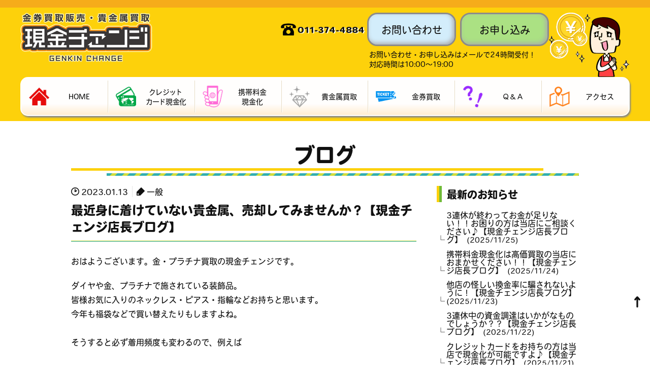

--- FILE ---
content_type: text/html; charset=UTF-8
request_url: https://genkinchange.com/blog/4720/
body_size: 9893
content:
<!DOCTYPE html>
<html>
<head prefix="og: http://ogp.me/ns# fb: http://ogp.me/ns/ fb#">
<!-- Google Tag Manager -->
<script>(function(w,d,s,l,i){w[l]=w[l]||[];w[l].push({'gtm.start':
new Date().getTime(),event:'gtm.js'});var f=d.getElementsByTagName(s)[0],
j=d.createElement(s),dl=l!='dataLayer'?'&l='+l:'';j.async=true;j.src=
'https://www.googletagmanager.com/gtm.js?id='+i+dl;f.parentNode.insertBefore(j,f);
})(window,document,'script','dataLayer','GTM-WSWMR7F');</script>
<!-- End Google Tag Manager -->
<meta http-equiv="X-UA-Compatible" content="IE=edge">
<meta charset="utf-8">
<title>最近身に着けていない貴金属、売却してみませんか？【現金チェンジ店長ブログ】 | ブログカテゴリー&quot;一般&quot;のブログ | Genkin</title>
<meta name="description" content="Genkinのブログカテゴリー&quot;一般&quot;に関するブログ&quot;最近身に着けていない貴金属、売却してみませんか？【現金チェンジ店長ブログ】&quot;。おはようございます。金・プラチナ買取の現金チェンジです。  ダイヤや金、プラチナで施されている装飾...">
<meta name="keywords" content="札幌,買取ショップ,クレジットカード,携帯料金,現金化,貴金属,金券,買取,現金チェンジ,一般,ブログ">
<meta name="viewport" content="width=device-width, initial-scale=1, shrink-to-fit=no">
<meta name="author" content="Genkin">
<meta name="copyright" content="Genkin">
<!-- ▼ FAVICON ▼ -->
<link rel="shortcut icon" href="/data/images/common/favicon.ico" />
<link rel="icon" type="image/x-icon" href="/data/images/common/favicon.ico">
<link rel="apple-touch-icon" sizes="180x180" href="/data/images/common/apple-touch-icon-180x180.png">
<link rel="icon" type="image/png" sizes="192×192" href="/data/images/common/android-chrome-192×192.png">
<meta name="msapplication-TileImage" content="/data/images/common/mstile-144×144.png">
<!-- ▲ FAVICON ▲ -->
<!-- ▼ OGP ▼ -->
<meta property="og:title" content="最近身に着けていない貴金属、売却してみませんか？【現金チェンジ店長ブログ】 | ブログカテゴリー&quot;一般&quot;のブログ | Genkin" />
<meta property="og:type" content="article" />
<meta property="og:image" content="https://genkinchange.com/data/images/common/ogp.jpg" />
<meta property="og:image:secure_url" content="https://genkinchange.com/data/images/common/ogp.jpg" />
<meta property="og:image:width" content="1200" />
<meta property="og:image:height" content="630" />
<meta property="og:image:alt" content="Genkin" />
<meta property="og:site_name" content="Genkin" />
<meta property="og:description" content="Genkinのブログカテゴリー&quot;一般&quot;に関するブログ&quot;最近身に着けていない貴金属、売却してみませんか？【現金チェンジ店長ブログ】&quot;。おはようございます。金・プラチナ買取の現金チェンジです。  ダイヤや金、プラチナで施されている装飾..." />
<meta property="og:url" content="https://genkinchange.com/blog/4720/" />
<!-- ▲ OGP ▲ -->

<meta name="twitter:card" content="summary_large_image" /> <!-- summary, summary_large_image, app, player cards -->

<link rel="stylesheet" href="https://stackpath.bootstrapcdn.com/bootstrap/4.3.1/css/bootstrap.min.css" integrity="sha384-ggOyR0iXCbMQv3Xipma34MD+dH/1fQ784/j6cY/iJTQUOhcWr7x9JvoRxT2MZw1T" crossorigin="anonymous">
		<!-- <link href="https://fonts.googleapis.com/css?family=M+PLUS+Rounded+1c:400,500,700&display=swap&subset=japanese" rel="stylesheet"> -->

		<!--
		<link rel="preconnect" href="https://fonts.gstatic.com" crossorigin>
		<link rel="preload" as="style" href="https://fonts.googleapis.com/css?family=M+PLUS+Rounded+1c:400,500,700&display=swap&subset=japanese&display=swap">
		<link rel="stylesheet" href="https://fonts.googleapis.com/css?family=M+PLUS+Rounded+1c:400,500,700&display=swap&subset=japanese&display=swap" media="print" onload="this.media='all'">

<link href="https://fonts.googleapis.com/css?family=Kosugi+Maru&display=swap" rel="stylesheet"> -->
<link rel="stylesheet" href="/data/css/style.css">
<link rel="stylesheet" href="/data/css/slick-theme.css">
<link rel="stylesheet" href="/data/css/slick.css">
<meta name='robots' content='max-image-preview:large' />
<link rel='dns-prefetch' href='//www.googletagmanager.com' />
<script type="text/javascript">
window._wpemojiSettings = {"baseUrl":"https:\/\/s.w.org\/images\/core\/emoji\/14.0.0\/72x72\/","ext":".png","svgUrl":"https:\/\/s.w.org\/images\/core\/emoji\/14.0.0\/svg\/","svgExt":".svg","source":{"concatemoji":"https:\/\/genkinchange.com\/wp-includes\/js\/wp-emoji-release.min.js"}};
/*! This file is auto-generated */
!function(e,a,t){var n,r,o,i=a.createElement("canvas"),p=i.getContext&&i.getContext("2d");function s(e,t){var a=String.fromCharCode,e=(p.clearRect(0,0,i.width,i.height),p.fillText(a.apply(this,e),0,0),i.toDataURL());return p.clearRect(0,0,i.width,i.height),p.fillText(a.apply(this,t),0,0),e===i.toDataURL()}function c(e){var t=a.createElement("script");t.src=e,t.defer=t.type="text/javascript",a.getElementsByTagName("head")[0].appendChild(t)}for(o=Array("flag","emoji"),t.supports={everything:!0,everythingExceptFlag:!0},r=0;r<o.length;r++)t.supports[o[r]]=function(e){if(p&&p.fillText)switch(p.textBaseline="top",p.font="600 32px Arial",e){case"flag":return s([127987,65039,8205,9895,65039],[127987,65039,8203,9895,65039])?!1:!s([55356,56826,55356,56819],[55356,56826,8203,55356,56819])&&!s([55356,57332,56128,56423,56128,56418,56128,56421,56128,56430,56128,56423,56128,56447],[55356,57332,8203,56128,56423,8203,56128,56418,8203,56128,56421,8203,56128,56430,8203,56128,56423,8203,56128,56447]);case"emoji":return!s([129777,127995,8205,129778,127999],[129777,127995,8203,129778,127999])}return!1}(o[r]),t.supports.everything=t.supports.everything&&t.supports[o[r]],"flag"!==o[r]&&(t.supports.everythingExceptFlag=t.supports.everythingExceptFlag&&t.supports[o[r]]);t.supports.everythingExceptFlag=t.supports.everythingExceptFlag&&!t.supports.flag,t.DOMReady=!1,t.readyCallback=function(){t.DOMReady=!0},t.supports.everything||(n=function(){t.readyCallback()},a.addEventListener?(a.addEventListener("DOMContentLoaded",n,!1),e.addEventListener("load",n,!1)):(e.attachEvent("onload",n),a.attachEvent("onreadystatechange",function(){"complete"===a.readyState&&t.readyCallback()})),(e=t.source||{}).concatemoji?c(e.concatemoji):e.wpemoji&&e.twemoji&&(c(e.twemoji),c(e.wpemoji)))}(window,document,window._wpemojiSettings);
</script>
<style type="text/css">
img.wp-smiley,
img.emoji {
	display: inline !important;
	border: none !important;
	box-shadow: none !important;
	height: 1em !important;
	width: 1em !important;
	margin: 0 0.07em !important;
	vertical-align: -0.1em !important;
	background: none !important;
	padding: 0 !important;
}
</style>
	<link rel='stylesheet' id='wp-block-library-css' href='https://genkinchange.com/wp-includes/css/dist/block-library/style.min.css' type='text/css' media='all' />
<link rel='stylesheet' id='classic-theme-styles-css' href='https://genkinchange.com/wp-includes/css/classic-themes.min.css' type='text/css' media='all' />
<style id='global-styles-inline-css' type='text/css'>
body{--wp--preset--color--black: #000000;--wp--preset--color--cyan-bluish-gray: #abb8c3;--wp--preset--color--white: #ffffff;--wp--preset--color--pale-pink: #f78da7;--wp--preset--color--vivid-red: #cf2e2e;--wp--preset--color--luminous-vivid-orange: #ff6900;--wp--preset--color--luminous-vivid-amber: #fcb900;--wp--preset--color--light-green-cyan: #7bdcb5;--wp--preset--color--vivid-green-cyan: #00d084;--wp--preset--color--pale-cyan-blue: #8ed1fc;--wp--preset--color--vivid-cyan-blue: #0693e3;--wp--preset--color--vivid-purple: #9b51e0;--wp--preset--gradient--vivid-cyan-blue-to-vivid-purple: linear-gradient(135deg,rgba(6,147,227,1) 0%,rgb(155,81,224) 100%);--wp--preset--gradient--light-green-cyan-to-vivid-green-cyan: linear-gradient(135deg,rgb(122,220,180) 0%,rgb(0,208,130) 100%);--wp--preset--gradient--luminous-vivid-amber-to-luminous-vivid-orange: linear-gradient(135deg,rgba(252,185,0,1) 0%,rgba(255,105,0,1) 100%);--wp--preset--gradient--luminous-vivid-orange-to-vivid-red: linear-gradient(135deg,rgba(255,105,0,1) 0%,rgb(207,46,46) 100%);--wp--preset--gradient--very-light-gray-to-cyan-bluish-gray: linear-gradient(135deg,rgb(238,238,238) 0%,rgb(169,184,195) 100%);--wp--preset--gradient--cool-to-warm-spectrum: linear-gradient(135deg,rgb(74,234,220) 0%,rgb(151,120,209) 20%,rgb(207,42,186) 40%,rgb(238,44,130) 60%,rgb(251,105,98) 80%,rgb(254,248,76) 100%);--wp--preset--gradient--blush-light-purple: linear-gradient(135deg,rgb(255,206,236) 0%,rgb(152,150,240) 100%);--wp--preset--gradient--blush-bordeaux: linear-gradient(135deg,rgb(254,205,165) 0%,rgb(254,45,45) 50%,rgb(107,0,62) 100%);--wp--preset--gradient--luminous-dusk: linear-gradient(135deg,rgb(255,203,112) 0%,rgb(199,81,192) 50%,rgb(65,88,208) 100%);--wp--preset--gradient--pale-ocean: linear-gradient(135deg,rgb(255,245,203) 0%,rgb(182,227,212) 50%,rgb(51,167,181) 100%);--wp--preset--gradient--electric-grass: linear-gradient(135deg,rgb(202,248,128) 0%,rgb(113,206,126) 100%);--wp--preset--gradient--midnight: linear-gradient(135deg,rgb(2,3,129) 0%,rgb(40,116,252) 100%);--wp--preset--duotone--dark-grayscale: url('#wp-duotone-dark-grayscale');--wp--preset--duotone--grayscale: url('#wp-duotone-grayscale');--wp--preset--duotone--purple-yellow: url('#wp-duotone-purple-yellow');--wp--preset--duotone--blue-red: url('#wp-duotone-blue-red');--wp--preset--duotone--midnight: url('#wp-duotone-midnight');--wp--preset--duotone--magenta-yellow: url('#wp-duotone-magenta-yellow');--wp--preset--duotone--purple-green: url('#wp-duotone-purple-green');--wp--preset--duotone--blue-orange: url('#wp-duotone-blue-orange');--wp--preset--font-size--small: 13px;--wp--preset--font-size--medium: 20px;--wp--preset--font-size--large: 36px;--wp--preset--font-size--x-large: 42px;--wp--preset--spacing--20: 0.44rem;--wp--preset--spacing--30: 0.67rem;--wp--preset--spacing--40: 1rem;--wp--preset--spacing--50: 1.5rem;--wp--preset--spacing--60: 2.25rem;--wp--preset--spacing--70: 3.38rem;--wp--preset--spacing--80: 5.06rem;}:where(.is-layout-flex){gap: 0.5em;}body .is-layout-flow > .alignleft{float: left;margin-inline-start: 0;margin-inline-end: 2em;}body .is-layout-flow > .alignright{float: right;margin-inline-start: 2em;margin-inline-end: 0;}body .is-layout-flow > .aligncenter{margin-left: auto !important;margin-right: auto !important;}body .is-layout-constrained > .alignleft{float: left;margin-inline-start: 0;margin-inline-end: 2em;}body .is-layout-constrained > .alignright{float: right;margin-inline-start: 2em;margin-inline-end: 0;}body .is-layout-constrained > .aligncenter{margin-left: auto !important;margin-right: auto !important;}body .is-layout-constrained > :where(:not(.alignleft):not(.alignright):not(.alignfull)){max-width: var(--wp--style--global--content-size);margin-left: auto !important;margin-right: auto !important;}body .is-layout-constrained > .alignwide{max-width: var(--wp--style--global--wide-size);}body .is-layout-flex{display: flex;}body .is-layout-flex{flex-wrap: wrap;align-items: center;}body .is-layout-flex > *{margin: 0;}:where(.wp-block-columns.is-layout-flex){gap: 2em;}.has-black-color{color: var(--wp--preset--color--black) !important;}.has-cyan-bluish-gray-color{color: var(--wp--preset--color--cyan-bluish-gray) !important;}.has-white-color{color: var(--wp--preset--color--white) !important;}.has-pale-pink-color{color: var(--wp--preset--color--pale-pink) !important;}.has-vivid-red-color{color: var(--wp--preset--color--vivid-red) !important;}.has-luminous-vivid-orange-color{color: var(--wp--preset--color--luminous-vivid-orange) !important;}.has-luminous-vivid-amber-color{color: var(--wp--preset--color--luminous-vivid-amber) !important;}.has-light-green-cyan-color{color: var(--wp--preset--color--light-green-cyan) !important;}.has-vivid-green-cyan-color{color: var(--wp--preset--color--vivid-green-cyan) !important;}.has-pale-cyan-blue-color{color: var(--wp--preset--color--pale-cyan-blue) !important;}.has-vivid-cyan-blue-color{color: var(--wp--preset--color--vivid-cyan-blue) !important;}.has-vivid-purple-color{color: var(--wp--preset--color--vivid-purple) !important;}.has-black-background-color{background-color: var(--wp--preset--color--black) !important;}.has-cyan-bluish-gray-background-color{background-color: var(--wp--preset--color--cyan-bluish-gray) !important;}.has-white-background-color{background-color: var(--wp--preset--color--white) !important;}.has-pale-pink-background-color{background-color: var(--wp--preset--color--pale-pink) !important;}.has-vivid-red-background-color{background-color: var(--wp--preset--color--vivid-red) !important;}.has-luminous-vivid-orange-background-color{background-color: var(--wp--preset--color--luminous-vivid-orange) !important;}.has-luminous-vivid-amber-background-color{background-color: var(--wp--preset--color--luminous-vivid-amber) !important;}.has-light-green-cyan-background-color{background-color: var(--wp--preset--color--light-green-cyan) !important;}.has-vivid-green-cyan-background-color{background-color: var(--wp--preset--color--vivid-green-cyan) !important;}.has-pale-cyan-blue-background-color{background-color: var(--wp--preset--color--pale-cyan-blue) !important;}.has-vivid-cyan-blue-background-color{background-color: var(--wp--preset--color--vivid-cyan-blue) !important;}.has-vivid-purple-background-color{background-color: var(--wp--preset--color--vivid-purple) !important;}.has-black-border-color{border-color: var(--wp--preset--color--black) !important;}.has-cyan-bluish-gray-border-color{border-color: var(--wp--preset--color--cyan-bluish-gray) !important;}.has-white-border-color{border-color: var(--wp--preset--color--white) !important;}.has-pale-pink-border-color{border-color: var(--wp--preset--color--pale-pink) !important;}.has-vivid-red-border-color{border-color: var(--wp--preset--color--vivid-red) !important;}.has-luminous-vivid-orange-border-color{border-color: var(--wp--preset--color--luminous-vivid-orange) !important;}.has-luminous-vivid-amber-border-color{border-color: var(--wp--preset--color--luminous-vivid-amber) !important;}.has-light-green-cyan-border-color{border-color: var(--wp--preset--color--light-green-cyan) !important;}.has-vivid-green-cyan-border-color{border-color: var(--wp--preset--color--vivid-green-cyan) !important;}.has-pale-cyan-blue-border-color{border-color: var(--wp--preset--color--pale-cyan-blue) !important;}.has-vivid-cyan-blue-border-color{border-color: var(--wp--preset--color--vivid-cyan-blue) !important;}.has-vivid-purple-border-color{border-color: var(--wp--preset--color--vivid-purple) !important;}.has-vivid-cyan-blue-to-vivid-purple-gradient-background{background: var(--wp--preset--gradient--vivid-cyan-blue-to-vivid-purple) !important;}.has-light-green-cyan-to-vivid-green-cyan-gradient-background{background: var(--wp--preset--gradient--light-green-cyan-to-vivid-green-cyan) !important;}.has-luminous-vivid-amber-to-luminous-vivid-orange-gradient-background{background: var(--wp--preset--gradient--luminous-vivid-amber-to-luminous-vivid-orange) !important;}.has-luminous-vivid-orange-to-vivid-red-gradient-background{background: var(--wp--preset--gradient--luminous-vivid-orange-to-vivid-red) !important;}.has-very-light-gray-to-cyan-bluish-gray-gradient-background{background: var(--wp--preset--gradient--very-light-gray-to-cyan-bluish-gray) !important;}.has-cool-to-warm-spectrum-gradient-background{background: var(--wp--preset--gradient--cool-to-warm-spectrum) !important;}.has-blush-light-purple-gradient-background{background: var(--wp--preset--gradient--blush-light-purple) !important;}.has-blush-bordeaux-gradient-background{background: var(--wp--preset--gradient--blush-bordeaux) !important;}.has-luminous-dusk-gradient-background{background: var(--wp--preset--gradient--luminous-dusk) !important;}.has-pale-ocean-gradient-background{background: var(--wp--preset--gradient--pale-ocean) !important;}.has-electric-grass-gradient-background{background: var(--wp--preset--gradient--electric-grass) !important;}.has-midnight-gradient-background{background: var(--wp--preset--gradient--midnight) !important;}.has-small-font-size{font-size: var(--wp--preset--font-size--small) !important;}.has-medium-font-size{font-size: var(--wp--preset--font-size--medium) !important;}.has-large-font-size{font-size: var(--wp--preset--font-size--large) !important;}.has-x-large-font-size{font-size: var(--wp--preset--font-size--x-large) !important;}
.wp-block-navigation a:where(:not(.wp-element-button)){color: inherit;}
:where(.wp-block-columns.is-layout-flex){gap: 2em;}
.wp-block-pullquote{font-size: 1.5em;line-height: 1.6;}
</style>

<!-- Site Kit によって追加された Google タグ（gtag.js）スニペット -->
<!-- Google アナリティクス スニペット (Site Kit が追加) -->
<script type='text/javascript' src='https://www.googletagmanager.com/gtag/js?id=GT-KTB4X6V' id='google_gtagjs-js' async></script>
<script type='text/javascript' id='google_gtagjs-js-after'>
window.dataLayer = window.dataLayer || [];function gtag(){dataLayer.push(arguments);}
gtag("set","linker",{"domains":["genkinchange.com"]});
gtag("js", new Date());
gtag("set", "developer_id.dZTNiMT", true);
gtag("config", "GT-KTB4X6V");
</script>
<meta name="generator" content="Site Kit by Google 1.166.0" /></head>
<body id="blog" class="single blog general">
<!-- Google Tag Manager (noscript) -->
<noscript><iframe src="https://www.googletagmanager.com/ns.html?id=GTM-WSWMR7F"
height="0" width="0" style="display:none;visibility:hidden"></iframe></noscript>
<!-- End Google Tag Manager (noscript) -->
    <header>
        <div class="orange_bg"></div>
        <div id="hdr_upper" class="">
            <div id="hdr_upper_inner">
                <div id="hdr_logo">
                    <a href="/">
                        <img src="/data/images/top/logo.png" alt="現金チェンジ">
                    </a>
                </div>
                <div class="hdr_contents hdr pc">
                    <div class="hdr_tel">
                        <img src="/data/images/top/icon_tel.png" alt="電話のアイコン">
                        <div class="txt"><a href="tel:0113744884">011-374-4884</a></div>
                    </div>
                    <div class="hdr_contact">
                        <div class="btnarea">
                            <a class="inq btn blue" href="/contact/">お問い合わせ</a>
                            <a class="apply btn green" href="/application_list/">お申し込み</a>
                        </div>
                        <p class="msg">お問い合わせ・お申し込みはメールで24時間受付！<br>対応時間は10:00～19:00</p>
                    </div>
                    <div class="chara">
                        <img src="/data/images/top/hdr_img.png" alt="キャラクターイラスト">
                    </div>
                </div><!-- // #hdr_contents -->
            </div><!-- // #hdr_upper_inner -->
        </div><!-- // #hdr_upper -->
        <a id="ham_button">
			<span class="bars">
				<span class="bar top"></span>
				<span class="bar middle"></span>
				<span class="bar bottom"></span>
			</span>
		</a>
		<div id="hdr_lower">
            <div id="hdr_nav" class="menu_list">
                <ul id="hdr_nav_list">
                    <li class="li_main home">
                        <a href="/">
                            <div class="item">
                                <div class="menu_list_icon">
                                    <img src="/data/images/top/menu_icon1.png" alt="HOME">
                                </div>
                                <span class="name">HOME</span>
                            </div>
                        </a>
                    </li>
                    <li class="li_main credit">
                        <a href="/creditcard/">
                            <div class="item">
                                <div class="menu_list_icon">
                                    <img src="/data/images/top/menu_icon2.png" alt="クレジットカード現金化" class="w90">
                                </div>
                                <span class="name">クレジット<br>カード現金化</span>
                            </div>
                        </a>
                        <ul class="submenu">
                            <li><a href="/creditcard-about/">クレジットカード現金化とは？</a></li>
                            <li><a href="/creditcard-howto/">ご利用方法</a></li>
                            <li><a href="/creditcard-rate/">業界最高水準の買取率</a></li>
                            <li><a href="/creditcard-commission/">銀行振込手数料</a></li>
                            <li><a href="/creditcard-faq/">よくある質問</a></li>
                        </ul>
                    </li>
                    <li class="li_main mobile">
                        <a href="/keitai/">
                            <div class="item">
                                <div class="menu_list_icon">
                                    <img src="/data/images/top/menu_icon3.png" alt="携帯料金現金化">
                                </div>
                                <span class="name">携帯料金<br>現金化</span>
                            </div>
                        </a>
                        <ul class="submenu">
                            <li><a href="/keitai-about/">携帯料金現金化とは？</a></li>
							<li><a href="/keitai-howto/">ご利用方法</a></li>
							<li><a href="/keitai-rate/">携帯料金の買取率</a></li>
							<li><a href="/keitai-commission/">銀行振込手数料</a></li>
							<li><a href="/keitai-faq/">よくある質問</a></li>
                        </ul>
                    </li>
                    <li class="li_main metals">
                        <a href="/precious-metals/">
                            <div class="item">
                                <div class="menu_list_icon">
                                    <img src="/data/images/top/menu_icon4.png" alt="貴金属買取">
                                </div>
                                <span class="name">貴金属買取</span>
                            </div>
                        </a>
                        <ul class="submenu">
							<li><a href="/precious-metals-howto/">ご利用方法</a></li>
                            <li><a href="/precious-metals-price/">貴金属の買取価格</a></li>
							<li><a href="/precious-metals-faq/">よくある質問</a></li>
                        </ul>
                    </li>
                    <li class="li_main kinnkenn">
                        <a href="/cash-vouchers/">
                            <div class="item">
                                <div class="menu_list_icon kinnkenn">
                                    <img src="/data/images/top/menu_icon5.png" alt="金券買取">
                                </div>
                                <span class="name">金券買取</span>
                            </div>
                        </a>
                        <ul class="submenu">
							<li><a href="/cash-vouchers-howto/">ご利用方法</a></li>
                            <li><a href="/cash-vouchers-price/">金券買取価格表</a></li>
							<li><a href="/cash-vouchers-faq/">よくある質問</a></li>
                        </ul>
                    </li>
                    <li class="li_main faq">
                        <a href="/faq/">
                            <div class="item">
                                <div class="menu_list_icon">
                                    <img src="/data/images/top/menu_icon6.png" alt="Q&A">
                                </div>
                                <span class="name">Ｑ＆Ａ</span>
                            </div>
                        </a>
                    </li>
                    <li class="li_main access">
                        <a href="/access/">
                            <div class="item">
                                <div class="menu_list_icon">
                                    <img src="/data/images/top/menu_icon7.png" alt="アクセス">
                                </div>
                                <span class="name">アクセス</span>
                            </div>
                        </a>
                    </li>
                </ul>
            </div><!--// #hdr_nav.menu_list -->
			<div class="hdr_contents sp">
				<div class="hdr_tel">
					<div class="ico"><img src="/data/images/top/icon_tel.png" alt="電話のアイコン"></div>
					<div class="txt"><a href="tel:0113744884">011-374-4884</a></div>
				</div>
				<div class="hdr_contact">
					<div class="btnarea">
						<a class="inq btn blue" href="/contact/">お問い合わせ</a>
						<a class="apply btn green" href="/application_list/">お申し込み</a>
					</div>
					<p class="msg">お問い合わせ・お申し込みは<br>メールで24時間受付！<br>対応時間は10:00～19:00</p>
				</div>
			</div><!-- // #hdr_contents -->
        </div><!-- // #hdr_lower -->
        <div id="hdr_curtain"></div>

    </header>
	<div class="main">
<section>

<h1 class="page_title">
<span>ブログ</span>
</h1>
    <div id="post_layout">
        <main id="post_main">

		<div class="hdr_post single">
			<div class="meta">
				<time class="date">2023.01.13</time>
				<div class="cat"><a href="https://genkinchange.com/blogcat/general/">一般</a></div>			</div>
			<h1 class="title">最近身に着けていない貴金属、売却してみませんか？【現金チェンジ店長ブログ】</h1>
		</div><!-- // .hdr_post -->
		<article id="main_post_single">
		    
<p>おはようございます。金・プラチナ買取の現金チェンジです。 </p>



<p> ダイヤや金、プラチナで施されている装飾品。<br>皆様お気に入りのネックレス・ピアス・指輪などお持ちと思います。<br>今年も福袋などで買い替えたりもしますよね。<br><br>そうすると必ず着用頻度も変わるので、例えば<br><br>・以前まで着用していたアイテムが眠っている..<br>・貰った飾り物がそのまま残っている..<br>・昔結婚式で着用したティアラやネックレスが着用する機会がない..<br><br>今後使用しない、捨ててしまうならまずは査定してみませんか？</p>



<p>当店は査定無料ですので安心！<br>また壊れた貴金属も買取可能！<br><br>例えば&#8230;.宝石の取れた指輪・切れたネックレス・金歯・切れたチェーン・切れた腕時計のベルトなど片方しかない品でも買取可能です。<br>0.1gから買取してますし、汚れていても買取金額は下がりません♪</p>



<p>査定金額にお客様がご納得頂きましたら買取させていただきますのでご安心ください！</p>



<p>＊金・地金・プラチナの貴金属買取価格は毎日変わります。<br>　詳しくは、現金チェンジのHP・お電話で確認できます。<br><br>皆様のご来店、お問い合わせスタッフ一同お待ちしております！</p>



<p>貴金属の買取価格は<a href="http://52.196.251.33/precious-metals/?id=precious-metals-price">こちら</a> <br>※純度が不明な商品に関してはお預かり対応させていただく場合がございます。</p>



<p>現金チェンジでは金・プラチナなどの貴金属を売ったことがなくて初めてで<br>不安だというお客様も安心してお売りいただくことができます。<br>お持ち込みいただければ査定は無料です。</p>



<p>使っていない貴金属や引き出しで眠っている貴金属はありませんか？<br>壊れていても大丈夫？・曲がってるけど大丈夫？・少量しかない・サイズの合わないピアスの片方だけなど全く問題ありません。すべて買取可能です。</p>



<h2>現金チェンジをオススメする理由！</h2>



<p><strong>無料駐車場完備！</strong><br>札幌市白石区で営業中！店舗前に無料駐車場を完備しておりますので、お気軽にご利用ください！</p>



<p><strong>金・地金・プラチナの豊富な買取知識！</strong><br>金・地金・プラチナの豊富な商品を査定！しっかりと整備された基準を基にしており、買い取れる最も高い値段で一発査定！</p>



<p><strong>365日いつでもご利用できます！</strong><br>年中無休で営業しているので、急な出費でも安心です。</p>



<p>金・プラチナなどの貴金属を売るなら高価買取の現金チェンジ！0.1gから買い取りさせていただきますので、壊れたアクセサリーでもOK、無料で査定いたします！<br> ご不明な点がありましたら、お気軽に 札幌市白石区北郷3条7丁目1-21 スズキビル1F の店舗までお問い合わせください。</p>



<p>お問い合わせは<a href="http://52.196.251.33/contact/">こちら</a>　　お申し込みは<a href="http://52.196.251.33/application_list/">こちら</a></p>


<p><!--EndFragment--></p>
<p><!--EndFragment--></p>		</article><!-- // #main_post_single -->

                <div id="postnavi" class="single_post_navi">
                            <ul class="post_page_navi">
                                        <li><a class="item prev btn_cmn" href="https://genkinchange.com/blog/4725">前へ</span></a></li>
                                        <li><a class="item tolist btn_cmn noarw" href="https://genkinchange.com/blog/">一覧へ</a></li>
                                        <li><a class="item next btn_cmn" href="https://genkinchange.com/blog/4736">次へ</span></a></li>
                    
                  </ul><!-- post_page_navi -->
            </div><!-- // #p_postnavi -->
        </main><!-- // #post_main -->

        <aside id="post_side">

    <div id="side_latest" class="side_box">
        <h3 class="idx">最新のお知らせ</h3>
        <div class="side_box_inner">
                        <ul class="side_list">
                            <li><a href="https://genkinchange.com/blog/18275" title="3連休が終わってお金が足りない！！お困りの方は当店にご相談ください♪【現金チェンジ店長ブログ】">3連休が終わってお金が足りない！！お困りの方は当店にご相談ください♪【現金チェンジ店長ブログ】 <time class="date">2025/11/25</time></a></li>
                            <li><a href="https://genkinchange.com/blog/18270" title="携帯料金現金化は高価買取の当店におまかせください！！【現金チェンジ店長ブログ】">携帯料金現金化は高価買取の当店におまかせください！！【現金チェンジ店長ブログ】 <time class="date">2025/11/24</time></a></li>
                            <li><a href="https://genkinchange.com/blog/18241" title="他店の怪しい換金率に騙されないように！【現金チェンジ店長ブログ】">他店の怪しい換金率に騙されないように！【現金チェンジ店長ブログ】 <time class="date">2025/11/23</time></a></li>
                            <li><a href="https://genkinchange.com/blog/18276" title="3連休中の資金調達はいかがなものでしょうか？？【現金チェンジ店長ブログ】">3連休中の資金調達はいかがなものでしょうか？？【現金チェンジ店長ブログ】 <time class="date">2025/11/22</time></a></li>
                            <li><a href="https://genkinchange.com/blog/18265" title="クレジットカードをお持ちの方は当店で現金化が可能ですよ♪【現金チェンジ店長ブログ】">クレジットカードをお持ちの方は当店で現金化が可能ですよ♪【現金チェンジ店長ブログ】 <time class="date">2025/11/21</time></a></li>
                        </ul>
                    </div>
    </div>
    <div id="side_category" class="side_box">
        <h3 class="idx">カテゴリー</h3>
        <div class="side_box_inner">
            <ul class="side_list">
            	<li class="cat-item cat-item-2"><a href="https://genkinchange.com/blogcat/general/">一般</a>
</li>
            </ul>
        </div>
    </div>
    <div id="side_archive" class="side_box">
        <h3 class="idx">月別アーカイブ</h3>
        <div class="side_box_inner">
            <select class="form_cmn" name="archive-dropdown" onChange='document.location.href=this.options[this.selectedIndex].value;'>
            <option value="">月を選択</option>
            	<option value='https://genkinchange.com/date/2025/11/?post_type=blog'> 2025年11月 &nbsp;(25)</option>
	<option value='https://genkinchange.com/date/2025/10/?post_type=blog'> 2025年10月 &nbsp;(31)</option>
	<option value='https://genkinchange.com/date/2025/09/?post_type=blog'> 2025年9月 &nbsp;(30)</option>
	<option value='https://genkinchange.com/date/2025/08/?post_type=blog'> 2025年8月 &nbsp;(31)</option>
	<option value='https://genkinchange.com/date/2025/07/?post_type=blog'> 2025年7月 &nbsp;(31)</option>
	<option value='https://genkinchange.com/date/2025/06/?post_type=blog'> 2025年6月 &nbsp;(30)</option>
	<option value='https://genkinchange.com/date/2025/05/?post_type=blog'> 2025年5月 &nbsp;(31)</option>
	<option value='https://genkinchange.com/date/2025/04/?post_type=blog'> 2025年4月 &nbsp;(30)</option>
	<option value='https://genkinchange.com/date/2025/03/?post_type=blog'> 2025年3月 &nbsp;(31)</option>
	<option value='https://genkinchange.com/date/2025/02/?post_type=blog'> 2025年2月 &nbsp;(28)</option>
	<option value='https://genkinchange.com/date/2025/01/?post_type=blog'> 2025年1月 &nbsp;(31)</option>
	<option value='https://genkinchange.com/date/2024/12/?post_type=blog'> 2024年12月 &nbsp;(31)</option>
	<option value='https://genkinchange.com/date/2024/11/?post_type=blog'> 2024年11月 &nbsp;(30)</option>
	<option value='https://genkinchange.com/date/2024/10/?post_type=blog'> 2024年10月 &nbsp;(31)</option>
	<option value='https://genkinchange.com/date/2024/09/?post_type=blog'> 2024年9月 &nbsp;(30)</option>
	<option value='https://genkinchange.com/date/2024/08/?post_type=blog'> 2024年8月 &nbsp;(31)</option>
	<option value='https://genkinchange.com/date/2024/07/?post_type=blog'> 2024年7月 &nbsp;(31)</option>
	<option value='https://genkinchange.com/date/2024/06/?post_type=blog'> 2024年6月 &nbsp;(30)</option>
	<option value='https://genkinchange.com/date/2024/05/?post_type=blog'> 2024年5月 &nbsp;(31)</option>
	<option value='https://genkinchange.com/date/2024/04/?post_type=blog'> 2024年4月 &nbsp;(30)</option>
	<option value='https://genkinchange.com/date/2024/03/?post_type=blog'> 2024年3月 &nbsp;(31)</option>
	<option value='https://genkinchange.com/date/2024/02/?post_type=blog'> 2024年2月 &nbsp;(29)</option>
	<option value='https://genkinchange.com/date/2024/01/?post_type=blog'> 2024年1月 &nbsp;(31)</option>
	<option value='https://genkinchange.com/date/2023/12/?post_type=blog'> 2023年12月 &nbsp;(31)</option>
	<option value='https://genkinchange.com/date/2023/11/?post_type=blog'> 2023年11月 &nbsp;(30)</option>
	<option value='https://genkinchange.com/date/2023/10/?post_type=blog'> 2023年10月 &nbsp;(31)</option>
	<option value='https://genkinchange.com/date/2023/09/?post_type=blog'> 2023年9月 &nbsp;(30)</option>
	<option value='https://genkinchange.com/date/2023/08/?post_type=blog'> 2023年8月 &nbsp;(31)</option>
	<option value='https://genkinchange.com/date/2023/07/?post_type=blog'> 2023年7月 &nbsp;(31)</option>
	<option value='https://genkinchange.com/date/2023/06/?post_type=blog'> 2023年6月 &nbsp;(30)</option>
	<option value='https://genkinchange.com/date/2023/05/?post_type=blog'> 2023年5月 &nbsp;(37)</option>
	<option value='https://genkinchange.com/date/2023/04/?post_type=blog'> 2023年4月 &nbsp;(54)</option>
	<option value='https://genkinchange.com/date/2023/03/?post_type=blog'> 2023年3月 &nbsp;(43)</option>
	<option value='https://genkinchange.com/date/2023/02/?post_type=blog'> 2023年2月 &nbsp;(35)</option>
	<option value='https://genkinchange.com/date/2023/01/?post_type=blog'> 2023年1月 &nbsp;(38)</option>
	<option value='https://genkinchange.com/date/2022/12/?post_type=blog'> 2022年12月 &nbsp;(31)</option>
	<option value='https://genkinchange.com/date/2022/11/?post_type=blog'> 2022年11月 &nbsp;(30)</option>
	<option value='https://genkinchange.com/date/2022/10/?post_type=blog'> 2022年10月 &nbsp;(31)</option>
	<option value='https://genkinchange.com/date/2022/09/?post_type=blog'> 2022年9月 &nbsp;(30)</option>
	<option value='https://genkinchange.com/date/2022/08/?post_type=blog'> 2022年8月 &nbsp;(31)</option>
	<option value='https://genkinchange.com/date/2022/07/?post_type=blog'> 2022年7月 &nbsp;(31)</option>
	<option value='https://genkinchange.com/date/2022/06/?post_type=blog'> 2022年6月 &nbsp;(30)</option>
	<option value='https://genkinchange.com/date/2022/05/?post_type=blog'> 2022年5月 &nbsp;(31)</option>
	<option value='https://genkinchange.com/date/2022/04/?post_type=blog'> 2022年4月 &nbsp;(30)</option>
	<option value='https://genkinchange.com/date/2022/03/?post_type=blog'> 2022年3月 &nbsp;(31)</option>
	<option value='https://genkinchange.com/date/2022/02/?post_type=blog'> 2022年2月 &nbsp;(28)</option>
	<option value='https://genkinchange.com/date/2022/01/?post_type=blog'> 2022年1月 &nbsp;(31)</option>
	<option value='https://genkinchange.com/date/2021/12/?post_type=blog'> 2021年12月 &nbsp;(31)</option>
	<option value='https://genkinchange.com/date/2021/11/?post_type=blog'> 2021年11月 &nbsp;(30)</option>
	<option value='https://genkinchange.com/date/2021/10/?post_type=blog'> 2021年10月 &nbsp;(31)</option>
	<option value='https://genkinchange.com/date/2021/09/?post_type=blog'> 2021年9月 &nbsp;(30)</option>
	<option value='https://genkinchange.com/date/2021/08/?post_type=blog'> 2021年8月 &nbsp;(31)</option>
	<option value='https://genkinchange.com/date/2021/07/?post_type=blog'> 2021年7月 &nbsp;(31)</option>
	<option value='https://genkinchange.com/date/2021/06/?post_type=blog'> 2021年6月 &nbsp;(30)</option>
	<option value='https://genkinchange.com/date/2021/05/?post_type=blog'> 2021年5月 &nbsp;(31)</option>
	<option value='https://genkinchange.com/date/2021/04/?post_type=blog'> 2021年4月 &nbsp;(30)</option>
	<option value='https://genkinchange.com/date/2021/03/?post_type=blog'> 2021年3月 &nbsp;(30)</option>
	<option value='https://genkinchange.com/date/2021/02/?post_type=blog'> 2021年2月 &nbsp;(30)</option>
	<option value='https://genkinchange.com/date/2021/01/?post_type=blog'> 2021年1月 &nbsp;(34)</option>
	<option value='https://genkinchange.com/date/2020/12/?post_type=blog'> 2020年12月 &nbsp;(52)</option>
	<option value='https://genkinchange.com/date/2020/11/?post_type=blog'> 2020年11月 &nbsp;(105)</option>
	<option value='https://genkinchange.com/date/2020/10/?post_type=blog'> 2020年10月 &nbsp;(119)</option>
	<option value='https://genkinchange.com/date/2020/09/?post_type=blog'> 2020年9月 &nbsp;(116)</option>
	<option value='https://genkinchange.com/date/2020/08/?post_type=blog'> 2020年8月 &nbsp;(115)</option>
	<option value='https://genkinchange.com/date/2020/07/?post_type=blog'> 2020年7月 &nbsp;(107)</option>
	<option value='https://genkinchange.com/date/2020/06/?post_type=blog'> 2020年6月 &nbsp;(104)</option>
	<option value='https://genkinchange.com/date/2020/05/?post_type=blog'> 2020年5月 &nbsp;(84)</option>
	<option value='https://genkinchange.com/date/2020/04/?post_type=blog'> 2020年4月 &nbsp;(57)</option>
	<option value='https://genkinchange.com/date/2020/03/?post_type=blog'> 2020年3月 &nbsp;(5)</option>
            </select>
        </div>
    </div>
    <div id="side_links" class="side_box">
        <h3 class="idx hidden">リンク</h3>
        <ul class="side_links_list">
            <li class="news"><a href="/news/">お知らせ</a></li>
            <li class="blog"><a href="/blog/">店長ブログ</a></li>
        </ul>
    </div>
</aside><!-- // #post_side -->
    </div><!-- // #post_layout -->

</section>
</div><!--//.main-->

<a class="top_btn">↑</a>

    <footer>
        <div class="footer_div">
            <div class="flexbox justify">
                <div class="footer_logo">
                    <a href="/">
                        <img loading="lazy" src="/data/images/top/logo.png" width="260" height="97" alt="現金チェンジ">
                    </a>
                </div>
                <div class="hdr_contents ftr">
                    <div class="hdr_tel">
                        <img loading="lazy" src="/data/images/top/icon_tel.png" width="45" height="37" alt="電話のアイコン">
                        <div class="txt"><a href="tel:0113744884">011-374-4884</a></div>
                    </div>
                    <div class="hdr_contact">
                        <div class="btnarea">
                            <a class="inq btn blue" href="/contact/">お問い合わせ</a>
                            <a class="apply btn green" href="/application_list/">お申し込み</a>
                        </div>
                    </div>
                </div><!-- // .hdr_contents -->
            </div><!--//.flexbox.justify-->
            
            <div class="footer_link">
                <ul class="flexbox justify flex_wrap">
                    <li><a href="/">HOME</a></li>
                    <li><a href="/creditcard/">クレジットカード現金化</a></li>
                    <li><a href="/keitai/">携帯料金現金化</a></li>
                    <li><a href="/precious-metals/">貴金属買取</a></li>
                    <li><a href="/cash-vouchers/">金券買取</a></li>
                    <li><a href="/access/">店舗情報アクセス</a></li>
                    <li><a href="/faq/">Ｑ＆Ａ</a></li>
                    <li><a href="/terms/">利用規約</a></li>
                </ul>
            </div>
                        <div class="sns_icon">
                <ul class="flexbox justify_fe">
                                        <li><a href="https://www.facebook.com/genkinchange/" target="_blank"><img loading="lazy" src="/data/images/top/fb_icon.png" width="39" height="39" alt="Facebookのアイコン"></a></li>
                                        <li><a href="https://www.instagram.com/genkinchange/" target="_blank"><img loading="lazy" src="/data/images/top/innsuta_icon.png" width="39" height="39" alt="Instagramのアイコン"></a></li>
                                    </ul>
            </div>
                    </div><!--//.footer_div-->
        <div class="footer_orange_bg">
            <small>&copy; 現金チェンジ 2025 All rights reserved.</small>
        </div>
    </footer>
<script>
  
  (function(d) {
    var config = {
      kitId: 'obp3ewv',
      scriptTimeout: 500,
      async: true
    },
    h=d.documentElement,t=setTimeout(function(){h.className=h.className.replace(/\bwf-loading\b/g,"")+" wf-inactive";},config.scriptTimeout),tk=d.createElement("script"),f=false,s=d.getElementsByTagName("script")[0],a;h.className+=" wf-loading";tk.src='https://use.typekit.net/'+config.kitId+'.js';tk.async=true;tk.onload=tk.onreadystatechange=function(){a=this.readyState;if(f||a&&a!="complete"&&a!="loaded")return;f=true;clearTimeout(t);try{Typekit.load(config)}catch(e){}};s.parentNode.insertBefore(tk,s)
  })(document);
  
</script>
<script src="https://code.jquery.com/jquery-3.3.1.min.js"></script>
<script src="https://cdnjs.cloudflare.com/ajax/libs/popper.js/1.14.7/umd/popper.min.js" integrity="sha384-UO2eT0CpHqdSJQ6hJty5KVphtPhzWj9WO1clHTMGa3JDZwrnQq4sF86dIHNDz0W1" crossorigin="anonymous"></script>
<script src="https://stackpath.bootstrapcdn.com/bootstrap/4.3.1/js/bootstrap.min.js" integrity="sha384-JjSmVgyd0p3pXB1rRibZUAYoIIy6OrQ6VrjIEaFf/nJGzIxFDsf4x0xIM+B07jRM" crossorigin="anonymous"></script>
<script src="/data/js/slick.min.js"></script>
<script type="text/javascript" src="/data/js/function.js"></script>
</body>
</html>

--- FILE ---
content_type: text/css
request_url: https://genkinchange.com/data/css/style.css
body_size: 16100
content:
@charset "utf-8";

@font-face {
	font-family: 'atplusicons';
	src: url('../fonts/atplusicons.eot?48ooea');
	src: url('../fonts/atplusicons.eot?48ooea#iefix') format('embedded-opentype'),
		url('../fonts/atplusicons.ttf?48ooea') format('truetype'),
		url('../fonts/atplusicons.woff?48ooea') format('woff'),
		url('../fonts/atplusicons.svg?48ooea#atplusicons') format('svg');
	font-weight: normal;
	font-style: normal;}

/*||||||||||||||||||||||||||||||||||||||||||||||||||
----------------------------------------------------

					RESET

----------------------------------------------------
||||||||||||||||||||||||||||||||||||||||||||||||||||*/
body{line-height:0;}body,div,dl,dt,dd,ul,ol,li,h1,h2,h3,h4,h5,h6,pre,form,fieldset,legend,input,textarea,p,blockquote,table,caption,tbody,tfoot,thead,th,td,option{margin:0;padding:0;line-height:1;font-size:100%;font-weight: 400;font-style: normal;
font-family: 'atplusicons', heisei-maru-gothic-std, "游ゴシック", "Yu Gothic", YuGothic, "Hiragino Kaku Gothic ProN", "Hiragino Kaku Gothic Pro", "メイリオ", Meiryo, "ＭＳ ゴシック", sans-serif;}
h1,h2,h3,h4,h5,h6 {font-size:100%;font-weight:500;}table{border-collapse:collapse;border-spacing:0;}caption,th {text-align:left;}fieldset,img,abbr,acronym{border:0;margin: 0px;vertical-align: bottom;}object,embed,th,td{vertical-align: top;}address,caption,cite,code,dfn,th,var,optgroup,strong,em,b,i{font-style:normal;font-weight:normal;}ol,ul{list-style:none;}a,ins,del{text-decoration: none;}q:before,q:after {content:'';}* html body{font-size: 65%;}*+html body{font-size: 65%;}strong{font-weight: bold;}em{font-style: italic;}del{text-decoration: line-through;}a{cursor:pointer;}
/*||||||||||||||||||||||||||||||||||||||||||||||||||
----------------------------------------------------

					COMMON

----------------------------------------------------
||||||||||||||||||||||||||||||||||||||||||||||||||||*/
/*==================================================
FLOAT
====================================================*/
/*--------------------------------------------------- clf*/
.clf:after {
	visibility: hidden;
	display: block;
	font-size: 0;
	content: " ";
	clear: both;
	height: 0;}
* html .clf { zoom: 1; } /* IE6 */
*:first-child+html .clf { zoom: 1; } /* IE7 */
.clf {overflow:hidden;}
input[type="submit"],
input[type="button"],
input[type="reset"] {
 -webkit-appearance: none;
}
/*--------------------------------------------------- FLOAT*/
.flt_left{float:left;}
.flt_right{float:right;}
.flt_clear{clear:both;}
/*==================================================
TEXT
====================================================*/
/*--------------------------------------------------- FONT*/
.fnt_bold{
    font-weight: 800;
    font-style: normal;}
/*--------------------------------------------------- ALIGN*/
.ta_center{ text-align:center;}
.ta_left{ text-align:left;}
.ta_right{ text-align:right;}
/*==================================================
LAYOUT
====================================================*/
/*--------------------------------------------------- MARGIN*/
.mgn_0{ margin:0;}
.mgn_auto{margin:auto;}
.mgn_top_0{ margin-top:0;}
.mgn_top_5{ margin-top:5px;}
.mgn_top_10{ margin-top:10px;}
.mgn_top_15{ margin-top:15px;}
.mgn_top_20{ margin-top:20px;}
.mgn_top_30{ margin-top:30px;}
.mgn_top_40{ margin-top:40px;}
.mgn_top_50{ margin-top:50px;}
.mgn_btm_0{ margin-bottom:0;}
.mgn_btm_5{ margin-bottom:5px;}
.mgn_btm_10{ margin-bottom:10px;}
.mgn_btm_15{ margin-bottom:15px;}
.mgn_btm_20{ margin-bottom:20px;}
.mgn_btm_30{ margin-bottom:30px;}
.mgn_btm_40{ margin-bottom:40px;}
.mgn_btm_50{ margin-bottom:50px;}
/*--------------------------------------------------- PADDING*/
.pdn_0{ padding:0;}
.pdn_5{ padding:5px;}
.pdn_10{ padding:10px;}
.pdn_15{ padding:15px;}
.pdn_20{ padding:20px;}
.pdn_30{ padding:30px;}
.pdn_40{ padding:40px;}
.pdn_50{ padding:50px;}
/*==================================================
NO STYLE
====================================================*/
.noStyle{
	margin:0 !important;
	padding:0 !important;
	background:none !important;
	border:none !important;
	text-decoration:none !important;
	float:none !important;}
/*||||||||||||||||||||||||||||||||||||||||||||||||||
----------------------------------------------------

					LAYOUT

----------------------------------------------------
||||||||||||||||||||||||||||||||||||||||||||||||||||*/
/*==================================================
DEFAULT
====================================================*/
*{
	box-sizing:border-box;
	outline: none;}
html {
   /* visibility: hidden; */
	width:100%;
	height:100%;
scroll-padding-top: 98px;
}
html.wf-active {
    visibility: visible;}
body {
    position: relative;
	width:100%;
	height:100%;
	font-size:16px;
	font-weight: 500;
	color:#111;
    overflow-x: hidden;
}
body.hdr_fix {
    /*scroll-margin-top: 80px;*/
}
body.hdr_fix .main{
		padding-top: 97px;}
img{
    max-width: 100%;
    height: auto;}

.ib {
    display: inline-block;}
/*==================================================
COLOR
====================================================

accent		: #F07700
sub			: #D1CDC7
sub light	: #FDF9F2

*/

/*==================================================
HEADER
====================================================*/
header .orange_bg {
    width: 100%;
    height: 15px;
    background-color: #f6ac1a;}
/********************************************
Header Upper
********************************************/
#hdr_upper {
    width: 100%;
    position: relative;
    padding: 10px 0 0;
    background: #fdd10b;}
#hdr_upper_inner {
    padding: 0 10px;
    max-width: 1220px;
    display: flex;
    flex-wrap: wrap;
    justify-content: space-between;
    margin: 0 auto;}
#hdr_logo {
    position: relative;
    z-index: 1;
    font-size: 1em;
    width: 280px;}
#hdr_logo a {
    text-decoration: none;
    display: inline-block;}
#hdr_logo img {
    max-width: 100%;
    height: auto;}
#hdr_logo .copy {
    color: #111;
    display: block;
    padding: 0 0 5px;
    text-align: justify;
    font-size: 1.08em;}
.hdr_contents {
    display: flex;}
.hdr_contents.sp {
	display: none;}
.hdr_tel {
    display: flex;
    padding: 0 0.3em 0 0;
    height: 66px;
    justify-content: center;
    align-items: center;}
.hdr_contents.hdr .hdr_tel img {
    margin-right: 3px;
    max-width: 30px;}
.hdr_tel .txt a {
    text-decoration: none;
    color: #111;
    font-weight: 600;
    display: inline-block;
    text-shadow: 2px 1px 1px #fff;
    line-height: 37px;}
.hdr_contact .msg {
    margin: 0.5em 0 0;
    font-size: 0.875em;
    line-height: 1.4;
    padding: 0 0 0 0.25em;}
.hdr_contact .btn {
    box-shadow: -3px -3px 8px 0px #aaa inset;
    width: 175px;
    padding: 15px 20px;
    font-size: 1.25em;
    font-weight: 500;
    border: 3px solid #8b8b8b;
    text-align: center;
    border-radius: 20px;}
.hdr_contact .btn.blue {
    background: #d3edfb;}
.hdr_contact .btn.green {
    background: #abe183;
	/*background: -webkit-linear-gradient(top left, #abe183 0%,#abe183 40%, #FFC3DD 60%,#FFC3DD 100%);
	background: -moz-linear-gradient(top left, #abe183 0%,#abe183 40%, #FFC3DD 60%,#FFC3DD 100%);
	background: linear-gradient(to bottom right, #abe183 0%,#abe183 40%, #FFC3DD 60%,#FFC3DD 100%);*/}
.hdr_contents .chara {
    margin-bottom: -10px;}
.hdr_contents .chara img {
    max-width: 100%;
    height: auto;}
/********************************************
Header Lower
********************************************/
#ham_button {
    display: none;}
#hdr_lower {
    width: 100%;
    background: #fdd10b;
    padding: 10px 10px;}
body.hdr_fix #hdr_lower {
    position: fixed;
    top: 0;
    left: 0;
    z-index: 3000;}
#hdr_nav {
    background: linear-gradient(to bottom, #fffefd, #fffefd 70%, #ffedd0);
    padding: 0;
    max-width: 1200px;
    border: 2px solid #fff;
    border-radius: 15px;
    box-shadow: 2px 3px 3px #888;
    margin: 0 auto;
    transition: all 0.5s linear 0s;}
#hdr_nav ul {
    padding: 0;
    margin: 0;
    list-style: none;
    display: flex;
    align-items: stretch;}
#hdr_nav ul .li_main {
    width: calc(100% / 7);
    position: relative;
    padding: 0;}
#hdr_nav ul .li_main::after {
    right: 0;
    background: #e6dcc5;}
#hdr_nav ul .li_main::before {
    left: 0;
    background: #fff;}
#hdr_nav ul .li_main::after,
#hdr_nav ul .li_main::before {
    content: '';
    position: absolute;
    top: 5px;
    width: 1px;
    height: calc(100% - 10px);}
#hdr_nav ul .li_main:first-child::before,
#hdr_nav ul .li_main:last-child::after {
    content: none;}
#hdr_nav ul .li_main a {
    text-shadow: 0 0 1px #fffefd, 0 0 3px #fffefd;
    color: #111;
    text-decoration: none;
    padding: 15px;
    height: 100%;
    font-size: 0.875em;
    display: block;}
#hdr_nav ul .li_main:first-child a {
    border-radius: 15px 0 0 15px;}
#hdr_nav ul .li_main:last-child a {
    border-radius: 0 15px 15px 0;}

#hdr_nav ul .li_main a:hover {
    background: rgb(255,237,208);
    background: -moz-linear-gradient(top, rgba(255,237,208,1) 0%, rgba(255,254,253,1) 100%);
    background: -webkit-linear-gradient(top, rgba(255,237,208,1) 0%,rgba(255,254,253,1) 100%);
    background: linear-gradient(to bottom, rgba(255,237,208,1) 0%, rgba(255,254,253,1) 100%);
    filter: progid:DXImageTransform.Microsoft.gradient( startColorstr='#ffedd0', endColorstr='#fffefd',GradientType=0 );}
#hdr_nav ul .li_main a .item {
    z-index: 1;
    position: relative;
    height: 100%;
    display: flex;
    flex-wrap: wrap;
    justify-content: space-between;
    align-items: center;}

#hdr_nav ul .li_main a .menu_list_icon {
    width: 40px;}
#hdr_nav ul .li_main a .menu_list_icon img {
    max-width: 100%;
    height: auto;}
#hdr_nav ul .li_main a .name {
    text-align: center;
    width: calc(100% - 40%);
    line-height: 1.4;}
#hdr_nav ul .li_main.credit .name {
    letter-spacing: -0.05em;}
#hdr_nav ul .li_main .submenu {
    top: 100%;
    width: 100%;
    min-width: 170px;
    padding: 5px 5px;
    background: rgba(255, 254, 253, 0.9);
    box-shadow: 0px 10px 3px -3px rgba(0,0,0,0.3);
    display: none;
    position: absolute;
    left: 50%;
    transform: translateX(-50%);
    background-color: #fff;
    z-index: 1000;
    height: auto;
    border-bottom-left-radius: 15px;
    border-bottom-right-radius: 15px;}
#hdr_nav ul .li_main:hover .submenu {
    display: block;}
#hdr_nav ul .li_main .submenu li {
    line-height: 1;
    border-left: none;
    width: auto;
    padding: 0 0;
    border-bottom: 1px solid #ffeed3;
    margin: 0 0;}
#hdr_nav ul .li_main .submenu li:last-child {
    border-bottom: none;}
#hdr_nav ul .li_main .submenu li a {
    font-size: 0.875em;
    text-decoration: none;
    line-height: 1.4;
    padding: 10px;
    display: block;}
#hdr_nav ul .li_main .submenu li:last-child a {
    border-radius: 0 0 15px 15px;}
#hdr_nav ul .li_main .submenu > li a:hover {
    background: rgba(255, 237, 209, 0.6);}
/*--------------------------------------------------- BREAD CRUMBS*/

/*--------------------------------------------------- PAGE TITLE*/

/*==================================================
FOOTER
====================================================*/
/*--------------------------------------------------- PAGETOP*/
.top_btn{
    display: block;
    background-color: #fff;
    border-top-left-radius: 10px;
    border-bottom-left-radius: 10px;
    position: fixed;
    z-index: 6000;
    bottom: 100px;
    right: 0;
    width: 50px;
    height: 50px;
    line-height: 50px;
    font-size: 1.5em;
    font-weight: 600;
    text-align: center;}
.btn.otoiawaase,
.btn.omousikomi {
    background: #eee;
    border: 3px solid #006CFF;
    border-radius: 20px;
    box-shadow: -2px -2px 5px 0px rgba(0,0,0,0.4) inset;
    width: 175px;
    margin-right: 20px;
    padding: 15px 20px;
    font-size: 1.25em;
    font-weight: 500;
    text-align: center;}
.flexbox.tel {
    margin-right: 5px;}
.flexbox.tel p {
    margin-right: 5px;}
/*--------------------------------------------------- FOOTER NAVI*/
footer{
    background-color: #fdd10b;
    width: 100%;
    padding: 30px 0 0;}
footer>.footer_div{
    padding: 0 10px;
    max-width: 1220px;
    margin: 0 auto;}
footer>.footer_div .btn.omousikomi{
    margin-right: 0;}
.footer_link{
    margin: 30px auto;}
.sns_icon li{
    margin-left: 10px;}
.sns_icon li:first-of-type{
    margin-left: 0;}
.footer_orange_bg{
    width: 100%;
    background-color: #f6ac1a;
    padding: 15px 0;
    margin-top: 40px;}
.footer_orange_bg>small{
    font-weight: 500;
	display: block;
    max-width: 1200px;
    margin: 0 auto;
    text-align: right;}
/*--------------------------------------------------- COPY RIGHT*/


/*||||||||||||||||||||||||||||||||||||||||||||||||||
----------------------------------------------------

					BASE STYLE

----------------------------------------------------
||||||||||||||||||||||||||||||||||||||||||||||||||||*/
/*==================================================
BOX
====================================================*/
/*--------------------------------------------------- BOX : COMMON*/
.box_content{
	max-width:1020px;
	margin:0 auto;
	box-sizing:border-box;}
.box_inner{
	padding:60px 0;}
.box_cmn{
	margin:0 0 40px;}
/*--------------------------------------------------- BOX : COMMON*/
.box_bg_gray{
	background:#FDF9F2;}
/*--------------------------------------------------- BOX : BORDER*/
.box_bdr{
	border:1px solid #D1CDC7;}
.box_bdr_btm{
	border-bottom:1px solid #D1CDC7;}
/*--------------------------------------------------- BOX : WIDTH*/
.box_w_2_1{
	width:50%;}
.box_w_3_1{
	width:33.333%;}
.box_w_3_2{
	width:66.666%;}
.box_w_4_1{
	width:25%;}
.box_w_4_3{
	width:75%;}
.box_w_5_1{
	width:20%;}
.box_w_5_2{
	width:40%;}
.box_w_5_3{
	width:60%;}
.box_w_5_4{
	width:80%;}
/*--------------------------------------------------- BOX : FLOAT*/
.box_fl{
	margin:0 0 0 -40px;}
.box_fl_inner{
	float:left;
	padding:0 0 0 40px;
	box-sizing:border-box;}
/*--------------------------------------------------- BOX : TABLE*/
.box_table{
	display:table;
	width:100%;}
.box_table.fixed{
	table-layout:fixed;}
.box_cell{
	display:table-cell;
	vertical-align:top;}
.box_cell.middle{
	vertical-align:middle;}
.box_cell.left{
	padding:0 20px 0 0;}
.box_cell.center{
	padding:0 20px;}
.box_cell.right{
	padding:0 0 0 20px;}
/*--------------------------------------------------- BOX : SCROLL*/
.box_scroll{
	max-height:150px;
	overflow:auto;
	border:1px solid #D1CDC7;
	padding:40px;
	border-radius:5px;
	background:#FDF9F2;}
/*--------------------------------------------------- BOX : DOCUMENT*/
.box_doc{
	max-width:720px;
	margin:0 auto;}
/*--------------------------------------------------- BOX : ATTENTION*/
.box_attention{
	padding:20px;
	margin:20px 0;
	border:1px solid #AB0507;
	border-radius:10px;}
/*--------------------------------------------------- BOX : NORTICE*/
.box_notice{
	padding:20px;
	margin:0 0 20px;}
/*--------------------------------------------------- POINT*/
.box_point{
	padding:20px;
	margin:20px 0;}
/*==================================================
TITLE
====================================================*/
/*--------------------------------------------------- TITLE : H2*/
h2.ttl_cmn{
	margin:0 0 40px;
	padding:0 10px 20px;
	font-size:2.25em;
	line-height:1.5;
	text-align:center;
	border-bottom:1px solid #D1CDC7;}
/*--------------------------------------------------- TITLE : H3*/
h3.ttl_cmn{
	margin:20px 0 40px;
	padding:0 0 20px;
	font-size:1.5em;
	line-height:1.5;
	text-align:center;
	position:relative;}
h3.ttl_cmn:after{
	content:'';
	position:absolute;
	width:40px;
	height:2px;
	bottom:0;
	left:50%;
	margin:0 0 0 -20px;
	background:#000;}
/*--------------------------------------------------- TITLE : H4*/
h4.ttl_cmn{
	font-weight:bold;
	line-height:1.5;
	margin:0 0 20px;}
/*--------------------------------------------------- TITLE : H5*/
h5.ttl_cmn{
	line-height:1.5;}
/*==================================================
TEXT
==================================================*/
/*--------------------------------------------------- TEXT : COMMON*/
p.txt_cmn{
	font-size:1em;
	line-height:1.8;
	margin:0 0 20px;
	text-align:justify;}
/*--------------------------------------------------- TEXT : ATTENTION*/
p.txt_attention{
	font-weight:bold;
	font-size:1.125em;
	line-height:1.8;
	text-align:center;}
/*--------------------------------------------------- TEXT : NOTICE*/
p.txt_notice{
	font-size:0.8em;
	line-height:1.5;
	color:#7F7A70;}
/*--------------------------------------------------- TEXT : REQUIRED*/
#contents .txt_required{
	color:#AB0507;}
/*--------------------------------------------------- TEXT : POINT*/
#contents p.txt_point{
	font-size:1.25em;
	font-weight:bold;
	color:#F07700;
	text-align:center;
	margin:20px 0;}
#contents span.point{
	font-weight:bold;
	color:#F07700;}
/*==================================================
LINK
====================================================*/
a{
	color: #111;
	text-decoration:none;
	cursor:pointer;
	transition: all 0.7s ease-in-out 0s;
	-moz-transition: all 0.7s;
	-webkit-transition: all 0.7s;
	-o-transition: all 0.7s;}
/*--------------------------------------------------- LINK : COLOR*/
a:link {
	color: #111;}
a:visited {
	color: #111;}
a:hover {
	color: #F07700;
	text-decoration: underline;
    }
a:active {
	color: #111;
	text-decoration: none;}
/*--------------------------------------------------- LINK : NO TRANSITION*/
a.noanime{
	transition: all 0s ease-in-out 0s;
	-moz-transition: all 0s;
	-webkit-transition: all 0s;
	-o-transition: all 0s;}
/*--------------------------------------------------- LINK : IMG*/
a img{
	transition: all 0.7s ease-in-out 0s;
	-moz-transition: all 0.7s;
	-webkit-transition: all 0.7s;
	-o-transition: all 0.7s;}
a:hover img{
	filter: alpha(opacity=75);
	-moz-opacity:0.75;
	opacity:0.75;}
/*--------------------------------------------------- LINK : COMMON*/
a.lnk_cmn {
	display:block;
	min-width:280px;
	margin:0 auto;
	padding:10px;
	color:#FFF;
	background:#F07700;
	border-radius:3px;
	text-align:center;
	box-sizing:border-box;}
/*--------------------------------------------------- LINK : COMMON*/
a.lnk_txt {
	display:inline-block;
	padding:3px;
	color:#F07700;
	border-bottom:1px dotted #F07700;}
a.lnk_txt:hover {
	border-bottom:1px solid #F07700;}
/*--------------------------------------------------- LINK : SCALE*/
a.lnk_scale img{
	transform: scale(1.001);}
a.lnk_scale:hover img{
	transform: scale(1.1);}
/*--------------------------------------------------- LINK : TEL*/
.isNotMobile a[href^="tel:"] {
    pointer-events: none;
    cursor: default; }
.isNotMobile a[href^="tel:"]:hover {
    color: inherit;}
/*--------------------------------------------------- LINK : BUTTON*/
.btn_primal {
    text-align: center;
    padding: 1.25em 0.5em;
    font-size: 1.08em;
    width: 100%;
    display: inline-block;
    max-width: 300px;
    border-radius: 20px;
    border: 3px solid #f78812;
background: rgb(252,206,12); /* Old browsers */
background: -moz-linear-gradient(top,  rgba(252,206,12,1) 0%, rgba(247,179,22,1) 100%); /* FF3.6-15 */
background: -webkit-linear-gradient(top,  rgba(252,206,12,1) 0%,rgba(247,179,22,1) 100%); /* Chrome10-25,Safari5.1-6 */
background: linear-gradient(to bottom,  rgba(252,206,12,1) 0%,rgba(247,179,22,1) 100%); /* W3C, IE10+, FF16+, Chrome26+, Opera12+, Safari7+ */
filter: progid:DXImageTransform.Microsoft.gradient( startColorstr='#fcce0c', endColorstr='#f7b316',GradientType=0 ); /* IE6-9 */}
.btn_primal.disabled {
    border-color: #828282;
background: rgb(229,229,229); /* Old browsers */
background: -moz-linear-gradient(top,  rgba(229,229,229,1) 0%, rgba(206,206,206,1) 100%); /* FF3.6-15 */
background: -webkit-linear-gradient(top,  rgba(229,229,229,1) 0%,rgba(206,206,206,1) 100%); /* Chrome10-25,Safari5.1-6 */
background: linear-gradient(to bottom,  rgba(229,229,229,1) 0%,rgba(206,206,206,1) 100%); /* W3C, IE10+, FF16+, Chrome26+, Opera12+, Safari7+ */
filter: progid:DXImageTransform.Microsoft.gradient( startColorstr='#e5e5e5', endColorstr='#cecece',GradientType=0 ); /* IE6-9 */
    pointer-events: none;}
.btn_primal:hover {
    text-decoration: none;
    color: inherit;}
/*==================================================
LIST
==================================================*/
.lst_cmn{
	margin:0 0 20px;
	border-top:1px dotted #D1CDC7;}
.lst_cmn li{
	line-height:1.7;
	padding:10px;
	border-bottom:1px dotted #D1CDC7;}
/*--------------------------------------------------- LIST : NEWS*/
.lst_news li{
	border-bottom:1px dotted #D1CDC7;}
.lst_news li a{
	display:block;
	padding:10px 0;}
.lst_news li a .date{
	display:inline-block;
	font-size:0.875em;
	margin:0 10px 0 0;}
.lst_news li a .cat{
	display:inline-block;
	font-size:.8em;
	padding:3px 10px;
	border:1px solid #F07700;
	color:#F07700;
	border-radius:3px;}
/*--------------------------------------------------- LIST : FLOAT DL*/
.lst_float dt{
	font-size:0.875em;
	font-weight:bold;
	line-height:1.5;
	width:90px;
	float:left;
	clear:both;
	margin:0 0 10px 0;}
.lst_float dd{
	font-size:0.875em;
	line-height:1.5;
	width:400px;
	margin:0 0 10px 90px;}
/*--------------------------------------------------- LIST : INDENT*/
.lst_indent_1 li{
	padding-left:1em;}
.lst_indent_1 li:first-letter{
	margin-left:-1em;}
.lst_indent_2 li{
	padding-left:2em;}
.lst_indent_2 li:first-letter{
	margin-left:-1em;}
.lst_indent_3 li{
	padding-left:3em;}
.lst_indent_3 li:first-letter{
	margin-left:-1em;}

/*==================================================
TABLE
==================================================*/
.tbl_cmn{
	width:100%;
	margin:0 0 20px;
	border-top:1px solid #D1CDC7;}
.tbl_cmn th, .tbl_cmn td{
	padding:10px;
	line-height:1.5;
	vertical-align:middle;
	border-bottom:1px solid #D1CDC7;}
.tbl_cmn th {
	white-space:nowrap;
	background:#FDF9F2;}
/*--------------------------------------------------- TABLE : POSITION*/
table.center th,
table.center td,
table th.center,
table td.center{
	text-align:center;}
table.right th,
table.right td,
table th.right,
table td.right{
	text-align:right;}
table.top th,
table.top td,
table th.top,
table td.top{
	vertical-align:top;}
/*==================================================
FORM
====================================================*/
.form_cmn input[type="text"],
input[type="text"].input_cmn,
.form_cmn input[type="email"],
input[type="email"].input_cmn,
.form_cmn input[type="password"],
input[type="password"].input_cmn,
.form_cmn input[type="tel"],
input[type="tel"].input_cmn,
.form_cmn input[type="number"],
input[type="number"].input_cmn,
.form_cmn input[type="url"],
input[type="url"].input_cmn,
.form_cmn input[type="date"],
input[type="date"].input_cmn,
.form_cmn textarea,
textarea.input_cmn,
#contents input[type="text"],
#contents input[type="email"],
#contents input[type="password"],
#contents input[type="tel"],
#contents input[type="number"],
#contents textarea{
	resize: vertical;
	display:block;
	max-width:100%;
	margin:3px 0;
	padding:5px 10px;
	border:1px solid #D1CDC7;
	font-size:1em;
	line-height:1.5;
	border-radius:3px;
	box-sizing:border-box;
	box-shadow:0 1px 2px rgba(0,0,0,0.1) inset;
	font-family: 'atplusicons', heisei-maru-gothic-std, "游ゴシック", "Yu Gothic", YuGothic, "Hiragino Kaku Gothic ProN", "Hiragino Kaku Gothic Pro", "メイリオ", Meiryo, "ＭＳ ゴシック", sans-serif;
	font-style: normal;}
/*--------------------------------------------------- FORM : CHECKBOX,RADIO */
 .form_cmn input[type="checkbox"] {
    width: auto !important;
    height: auto !important;
    margin-top: 0 !important;}
 .form_cmn .mw_wp_form .horizontal-item + .horizontal-item {
    display: inline-block;
    margin-left: 0;}
/*--------------------------------------------------- FORM : INPUT:PLACEHOLDER*/
.form_cmn input::placeholder,
.form_cmn textarea::placeholder{
    color: #ccc;
    font-family: heisei-maru-gothic-std, "游ゴシック", "Yu Gothic", YuGothic, "Hiragino Kaku Gothic ProN", "Hiragino Kaku Gothic Pro", "メイリオ", Meiryo, "ＭＳ ゴシック", sans-serif;}
/* IE */
.form_cmn input:-ms-input-placeholder,
.form_cmn textarea:-ms-input-placeholder {
    color: #ccc;
    font-family: heisei-maru-gothic-std, "游ゴシック", "Yu Gothic", YuGothic, "Hiragino Kaku Gothic ProN", "Hiragino Kaku Gothic Pro", "メイリオ", Meiryo, "ＭＳ ゴシック", sans-serif;}
/* Edge */
.form_cmn input::-ms-input-placeholder,
.form_cmn textarea::-ms-input-placeholder {
    color: #ccc;
    font-family: heisei-maru-gothic-std, "游ゴシック", "Yu Gothic", YuGothic, "Hiragino Kaku Gothic ProN", "Hiragino Kaku Gothic Pro", "メイリオ", Meiryo, "ＭＳ ゴシック", sans-serif;}

.form_cmn input:focus:placeholder-shown {
color: transparent;}
.form_cmn input:focus::-webkit-input-placeholder {
color: transparent;}
.form_cmn input:focus::-moz-placeholder {
color: transparent;}
.form_cmn input:focus:-ms-input-placeholder {
color: transparent;}
.form_cmn input:focus::-ms-input-placeholder {
color: transparent;}

input:focus:placeholder-shown {
color: transparent;}
input:focus::-webkit-input-placeholder {
color: transparent;}
input:focus::-moz-placeholder {
color: transparent;}
input:focus:-ms-input-placeholder {
color: transparent;}
input:focus::-ms-input-placeholder {
color: transparent;}

input::-webkit-input-placeholder {
    padding-top: 0.1em;}
/*--------------------------------------------------- FORM : INPUT:NUMBER*/
/* Chrome、Safari スピンボタンを消す */
.form_cmn input[type="number"]::-webkit-outer-spin-button,
input[type="number"].input_cmn::-webkit-inner-spin-button,
.form_cmn input[type="number"]::-webkit-outer-spin-button,
input[type="number"].input_cmn::-webkit-inner-spin-button {
	-webkit-appearance: none;
	margin: 0;}
/* Firefox、IE スピンボタンを消す */
.form_cmn input[type="number"],
input[type="number"].input_cmn {
	-moz-appearance:textfield;}
/*--------------------------------------------------- FORM : LABEL*/
.form_cmn label,
label.label_cmn,
#contents label{
	display:inline-block;
	margin:0 5px 5px 0 !important;
	padding:5px 10px;
	font-size:1em;
	cursor:pointer;
	border:1px solid #D1CDC7;
	border-radius:3px;}
.form_cmn label.checked,
label.label_cmn.checked {
    background: #fff8e9;
	border-color: #F07700;}
/*--------------------------------------------------- FORM : SELECT*/
.form_cmn select,
select.select_cmn,
#contents select{
	display:block;
	padding:5px 10px;
	font-size:1em;
	cursor:pointer;
	border:1px solid #D1CDC7;
	border-radius:3px;
    /* デフォルトの Appearance を解除 */
	-webkit-appearance: none;
	-moz-appearance: none;
	appearance: none;}
.form_cmn select option,
select.select_cmn option,
#contents select option{
	padding:5px 10px;
	font-size:1em;
	cursor:pointer;
	border-bottom:1px solid #D1CDC7;}
/*--------------------------------------------------- FORM : BUTTON*/
.form_cmn input[type="submit"],
input[type="submit"].btn_cmn,
.form_cmn input[type="reset"],
input[type="reset"].btn_cmn,
.form_cmn input[type="button"],
input[type="button"].btn_cmn,
a.lnk_input,
#contents input[type="submit"],
#contents input[type="reset"],
#contents input[type="button"],
#contents a.lnk_input{
    font-size: 1.125em;
	display:inline-block;
	min-width:210px;
	margin: 0 10px 10px;
	text-align:center;
	padding:1.25em 1em;
	cursor:pointer;
	background:#F07700 !important;
	color:#FFF;
	border-radius:3px;
	vertical-align:middle;
	box-sizing:border-box;
    border: none;
	transition: all 1s ease-in-out 0s;
	-moz-transition: all 1s;
	-webkit-transition: all 1s;
	-o-transition: all 1s;
	-webkit-appearance: none;
	-moz-appearance: none;
	appearance: none;}
.form_cmn input[type="submit"].back,
input[type="submit"].btn_cmn.back,
.form_cmn input[type="reset"],
input[type="reset"].btn_cmn,
a.lnk_input.cancel,
a.lnk_input.back,
#contents input[type="reset"],
#contents a.lnk_input.cancel,
#contents a.lnk_input.back{
	background:#666 !important;}
.form_cmn input[type="submit"]:hover,
input[type="submit"].btn_cmn:hover,
.form_cmn input[type="reset"]:hover,
input[type="reset"].btn_cmn:hover,
.form_cmn input[type="button"]:hover,
input[type="button"].btn_cmn:hover,
a.lnk_input:hover,
#contents input[type="submit"]:hover,
#contents input[type="reset"]:hover,
#contents input[type="button"]:hover,
#contents a.lnk_input:hover{
}
/*--------------------------------------------------- FORM : FOCUS*/
.form_cmn input:focus,
input.input_cmn:focus,
.form_cmn textarea:focus,
textarea.input_cmn:focus,
.form_cmn label:focus,
label.label_cmn:focus,
.form_cmn select:focus,
select.select_cmn:focus,
#contents input:focus,
#contents textarea:focus,
#contents label:focus,
#contents select:focus{
	border-color:#F07700;}
/*==================================================
Wordpress
====================================================*/
.wp-embedded-content {
    max-width: 100%;}
/*==================================================
takahashi_add_common
====================================================*/
.flexbox{
    display: flex;
    align-items: center;}
.flex_wrap{
    flex-wrap: wrap;}
.justify{
    justify-content: space-between;}
.justify_fe{
    justify-content: flex-end;}
.font18px{
    font-size: 1.125em;}
.big{
	font-size: 1.5em;
	font-weight: 500;}
.pc-only{
    display: inline-flex;}
.pc-onlyblck{
    display: block;}
.sp-only{
    display: none;}
.red{
	color: crimson;}
.link>a{
	color: crimson;
}
/*||||||||||||||||||||||||||||||||||||||||||||||||||
----------------------------------------------------

					TOP

----------------------------------------------------
||||||||||||||||||||||||||||||||||||||||||||||||||||*/
/*==================================================
SLIDER
====================================================*/
#slider {
	/* スライドのエリアをテキスト選択できないようにします */
	user-select: none;
	-moz-user-select: none;
	-webkit-user-select: none;
	-ms-user-select: none;}

/*==================================================
TOP_main
====================================================*/
/*slick setting*/
body>.main{
    width: 1000px;
    margin: 0 auto 60px;
    background-color: #fff;
    position: relative;}
body.home>.main{
    margin-top: 30px;
    width: 1200px;}
body>.main>.kv{
    width: 100%;
    height: auto;
    padding: 0 30px;}
.main>.kv li{
    position: relative;}
.slick-arrow.slick-prev:before,
.slick-arrow.slick-next:before{
    color: #000;
    background-color: #fff;}


.page_title{
    line-height: 1.25;
    font-size: 2.5em;
    font-weight: 600;
    text-align: center;
    position: relative;
    z-index: 1;
    margin: 1em auto 0.5em;
    padding-bottom: 18px;
	width: 100%;}
.page_title::before{
	content: "";
    display: block;
	position: absolute;
	left: 0;
	bottom: 10px;
    width: 93%;
    border-bottom: 5px solid #fdd10b;
    z-index: 0;}
.page_title::after{
    content: "";
    display: block;
    width: 93%;
    height: 5px;
    position: absolute;
    right: 0;
    bottom: 0;
    background-color: #fdd10b;
    background-image: url(/data/images/top/border_bg.png);
    z-index: 0;}
/*.page h1.page_title {
    padding-bottom: 0;}*/
.page div.btn {
    background-image: url(/data/images/top/btn.png);
    background-repeat: no-repeat;
    background-size: 100% 100%;
    background-position: center;
    width: 175px;
    margin-right: 20px;
    padding: 15px 20px;
    font-size: 1.25em;
    font-weight: 500;
    text-align: center;}
.page_title.have_chara{
	margin-top: 150px;}


/*service_koumoku*/
.service_koumoku{
    width: 270px;
    height: 422px;
    position: relative;
    left: 15px;
    top: 15px;
    border: 8px solid #fdd10b;
    border-radius: 50px;
    box-shadow: 4px 4px 4px #ccc;
    z-index: 0;}
.service_koumoku_contents{
    width: 100%;
    height: 100%;
    position: absolute;
    bottom: 15px;
    right: 15px;
    z-index: 10;}
.service_koumoku h3{
    font-size: 1.625em;
    font-weight: 500;
    color: #fff;
    text-align: center;
    padding: 15px;
    width: 100%;
    border-top-left-radius: 50px;
    border-top-right-radius: 50px;}
.service_koumoku.sono1 h3{
    background-color: #ace182;}
.service_koumoku.sono2 h3{
    background-color: #ffc2dc;}
.service_koumoku.sono3 h3{
    background-color: #aaaaaa;}
.service_koumoku.sono4 h3{
    background-color: #74d3fd;}
.service_koumoku_pict{
    width: 100%;}
.service_koumoku_pict>img{
    width: 100%;}
.service_koumoku_setsumei{
    border: 1px solid #c4c4c4;
    border-bottom-left-radius: 50px;
    border-bottom-right-radius: 50px;
    width: 100%;
    padding: 10px;
    height: 50%;
    background-color: #fff;}
.service_koumoku_setsumei p {
    line-height: 1.5;
    font-size: 0.875em;}
.service_koumoku_link{
    background-color: #444;
    font-size: 1.125em;
    font-weight: 500;
    text-align: center;
    border: 1.5px solid #444;
    transition: 0.3s;
    border-radius: 14px;
    text-decoration: none !important;
    color: #fff !important;
    padding: 8px 10px;
    display: block;
    width: calc(100% - 40px);
    position: absolute;
    bottom: 30px;
    left: 50%;
    transform: translate3d(-50%,0,0);}
.service_koumoku_link:hover {
    color: #111 !important;
    background: #fff;}

#home_service {
    margin-left: auto;
    margin-right: auto;
    width: 100%;
    max-width: 1200px;
    display: flex;
    flex-wrap: wrap;
    justify-content: space-between;
    position: relative;}
#home_service .service_item {
    width: 23%;
    position: static;}
#home_service .service_koumoku_contents {
    padding: 0 0 70px;
    background: #fff;
    border-radius: 50px;
    z-index: 1;
    position: relative;
    bottom: 0;
    right: 0;
    left: 0;
    top: 0;}
#home_service .service_koumoku_contents::after {
    /*content: '';*/
    width: 100%;
    height: 100%;
    display: block;
    position: absolute;
    z-index: -1;
    left: 15px;
    top: 15px;
    border-radius: 50px;
    box-shadow: 0 0 0 8px #fdd10b, 4px 4px 4px #ccc;}
#home_service .service_koumoku_contents .border {
    width: 100%;
    height: 100%;
    display: block;
    position: absolute;
    z-index: -1;
    left: 15px;
    top: 15px;
    border-radius: 50px;
    border: 8px solid #fdd10b !important;
    box-shadow: 4px 4px 4px #ccc;}
#home_service .service_item h3{
    line-height: 1.25;
    font-size: 1.625em;
    font-weight: 500;
    color: #fff;
    text-align: center;
    padding: 15px;
    width: 100%;
    border-top-left-radius: 50px;
    border-top-right-radius: 50px;}
#home_service .service_item.sono1 h3{
    background-color: #ace182;}
#home_service .service_item.sono2 h3{
    background-color: #ffc2dc;}
#home_service .service_item.sono3 h3{
    background-color: #aaaaaa;}
#home_service .service_item.sono4 h3{
    background-color: #74d3fd;}
#home_service .service_item_pict img {
    max-width: 100%;
    height: auto;}

/*access*/
section.access .flex_left{
    font-size: 1.5em;
    font-weight: 500;
    width: 170px;}
section.access .ichiretsu{
    margin-bottom: 60px;}
section.access .ichiretsu:last-of-type{
    margin-bottom: 0;}
.title_pict.access{
    position: absolute;
    right: 0;
    bottom: 0;}
.map{
	width: 590px;
	height: 486px;}
.map>iframe{
	width: 100%;
	height: 100%;
}
/*blog*/
#home .blog .flexbox {
    align-items: flex-start;}
.blog_owner,
.blog_oshirase{
    width: 42%;}
.title_pict.blog_owner{
    position: absolute;
    left: 0;
    bottom: 0;
    width: auto;}
.title_pict.blog_oshirase{
    position: absolute;
    right: 0;
    bottom: 0;
    width: auto;}
.blog_date{
    font-size: 1.125em;
    font-weight: 500;}
.read_more{
    width: 50%;
    margin-left: auto;}
.read_more img {
    margin-left: 10px;
    height: 18px;}
/*==================================================
子ページ　共通
====================================================*/
/*表示要素の幅の調整*/
/*.page .section_inner {
    margin: 0 auto;
    width: 95%;}*/
.page .img_width{
	margin-left: auto;
	margin-right: auto;
	width: 100%;
    max-width: 1000px;}
.page .table_width{
	margin-left: auto;
	margin-right: auto;
	width: 100%;
    max-width: 1000px;}
.page .text_width{
	margin-left: auto;
	margin-right: auto;
	width: 100%;
    max-width: 1000px;}
.ttl.h3,
.page h3,
.page_title_h3 {
    width: 100%;
    max-width: 1000px;
	font-size: 1.875em;
	font-weight: 600;
	border-left: 5px solid #71bb36;
	position: relative;
	padding-left: 30px;
	margin: 56px auto 40px;}
.ttl.h3::before,
.page h3::before,
.page_title_h3::before {
	content: "";
	display: block;
	width: 5px;
	height: 100%;
	background-color: #fdd10b;
	position: absolute;
	left: 0;
	top: 0;}
.page p{
	line-height: 1.6;}
.ttl.h4,
.page h4{
	font-size: 1.5625em;
	font-weight: 500;
    padding-bottom: 0.5em;
	border-bottom: 2px solid #fdd10b;
	width: 1000px;
	margin: 40px auto 20px;}
.ttl.h5,
.page h5{
    width: 100%;
	max-width: 1000px;
	justify-content: flex-start;
	margin-bottom: 20px;
	font-size: 1.25em;
	font-weight: 500;
	margin: 40px auto 20px;}
.ttl.h5 .step_mark,
.page h5 .step_mark{
    margin-right: 30px;
    padding: 10px 30px;
    border-radius: 25px;
    box-shadow: 5px 5px 5px #ddd;
    background: #FDD10B;}
.page .flex_nakami{
	width: 80%;
	padding: 0 15px;
	text-align: left;}
.page .btn{
	margin-right: 0;}
.page .btn_a{
	display: block;
	margin-left: auto;}
.page .btn_a:hover {
    text-decoration: none !important;}
.page .btn_big{
    display: block;
    width: 300px;
    padding: 26px;
	background-image: url("/data/images/page/btn_big.png");
	background-position: center;
	background-size: 100% 100%;
	background-repeat: no-repeat;
	/*border: 2px solid #000;
	border-radius: 15px;
	background-color: #eeeeee;
	box-shadow: -5px -12px 10px -1px #c8c8c8 inset;*/
    font-size: 1.25em;
    font-weight: 500;
    text-align: center;}
.page .center{
	text-align: center;
	margin: 30px auto 10px;}
.page .btn_a.center{
	width: 300px;
	display: block;
	margin: 0 auto;}
.page .btn + p,
.btn_a + p{
	display: none;}
.midashi_text{
	width: 95%;
	margin: 30px auto 0;}
.main a.underline{
	text-decoration: underline;}
/*table*/
.tbl_pricelist {
	border: 3px solid #f19149;
	width: 100%;
	border-collapse: separate;
	border-spacing: 0;
	border-radius: 25px;
	overflow: hidden;}
.table_yoko{
	border-bottom: 1px solid #bfbfbf;}
.table_midashi{
	background-color: #fcd697;
	vertical-align: middle;
	text-align: center;
	font-size: 1.5625em;
	font-weight: 600;
	color: #fff;
	padding: 15px 0;
	width: 50%;
	border-right: 1px solid #fff;}
.table_midashi:last-of-type{
	border-right: none;}
.table_midashi.bank{
	width: 33%;}
.tbl_pricelist td,
.tbl_pricelist th {
    line-height: 1.6;
	vertical-align: middle;
	text-align: center;
	padding: 0.875em 0.25em;}
.tbl_pricelist tr:not(:last-child) th {
    border-bottom: 1px solid #fff ;}
.tbl_pricelist tr:not(:last-child) td {
    border-bottom: 1px solid #ddd;}
.tbl_pricelist tr td:not(:last-child) {
    border-right: 1px solid #ddd;}
.table_bg:not(:last-child) {
    border-bottom: 1px solid #ddd;}
.table_bg {
	background-color: #efefef;}

.flow_cmn {
    counter-reset: step 0;}
.flow_cmn h5,
.flow_cmn .idx {
    border: none;
    padding: 0;
    font-size: 1.25em;
    font-weight: 500;
    margin: 40px auto 20px;
    width: 100%;
    max-width: 1000px;
    justify-content: flex-start;
    line-height: 1.3;
    display: flex;
    align-items: center;}
.flow_cmn h5::before,
.flow_cmn .idx::before {
    width: auto;
    height: auto;
    position: static;
    font-size: 0.875em;
    text-align: center;
    counter-increment: step 1;
    content: "STEP" counter(step);
    margin-right: 1.25em;
    padding: 0.5em 1.2em;
    border-radius: 3em;
    box-shadow: 5px 5px 5px #ddd;
    background: #FDD10B;}

.fig_2col .wp-block-group__inner-container {
    display: flex;
    justify-content: space-between;}
.fig_2col .wp-block-group__inner-container .wp-block-image {
    width: 48%;}

/* クレジットカード */
.contact_block.creditcard {
	border-color: #007130;}
.contact_block.creditcard .flex_title{
	background-color: #8dc16b;}
.table_midashi.creditcard{
	background-color: #8dc16b;}
.tbl_pricelist.creditcard{
    border: 3px solid #007130;}
.tbl_pricelist.creditcard tr:not(:last-child) td {
    border-bottom: 1px solid #ddecd2; /*rgba(141, 193, 107, 0.3)*/}
.tbl_pricelist.creditcard tr td:not(:last-child) {
    border-right: 1px solid #ddecd2;}
.tbl_pricelist.creditcard .table_bg {
	background: #eef6e9; /*rgba(141, 193, 107, 0.15)*/}

/* 携帯電話 */
.contact_block.keitai {
	border-color: #ea68a2;}
.contact_block.keitai .flex_title {
	background-color: #f3a9c3;}
.table_midashi.keitai{
	background-color: #f3a9c3;}
.tbl_pricelist.keitai{
	border: 3px solid #ea68a2;}
.tbl_pricelist.keitai tr:not(:last-child) td {
    border-bottom: 1px solid #fbe5ed;}
.tbl_pricelist.keitai tr td:not(:last-child) {
    border-right: 1px solid #fbe5ed;}
.tbl_pricelist.keitai .table_bg {
	background: #fdf2f6;}

/* 貴金属 */
.contact_block.precious-metals {
	border-color:#535353;}
/* 貴金属 : GOLD */
.tbl_pricelist.gold tr:not(:last-child) td {
    border-bottom: 1px solid #fef3e0;}
.tbl_pricelist.gold tr td:not(:last-child) {
    border-right: 1px solid #fef3e0;}
.tbl_pricelist.gold .table_bg {
	background: #fff9ef;}
/* 貴金属 : PLATINUM */
.tbl_pricelist.platinum {
    border-color:#535353;}
.tbl_pricelist.platinum .table_midashi {
    background: #c4c4c4;}

/* 金券 */
.contact_block.kinken {
	border-color: #0075a9;}
.contact_block.kinken .flex_title {
	background-color: #7ecef4}
.table_midashi.kinken{
	background-color: #7ecef4;
	width: 33%;}
.tbl_pricelist.kinken{
	border: 3px solid #0075a9;}
.tbl_pricelist.kinken tr:not(:last-child) th {
    border-right: 1px solid #d8f0fc;}
.tbl_pricelist.kinken tr:not(:last-child) td {
    border-bottom: 1px solid #d8f0fc;}
.tbl_pricelist.kinken tr td:not(:last-child) {
    border-right: 1px solid #d8f0fc;}
.tbl_pricelist.kinken .table_bg {
	background: #ecf8fd;}

.page section ul{
	list-style: disc none inside;}
.page li{
	line-height: 1.6;}
/*携帯支払いキャリア情報*/
.page_text{
	margin-bottom: 20px;}
.keitai_career{
	margin-top: 50px;
	border-spacing: 10px;
	border: 1px solid #000;
	width: 100%;}
.keitai_table_naiyou{
    line-height: 1.4;
	width: 70%;
	padding: 30px;
	font-size: 1.2em;
	border-bottom: 1px dashed #000;
	text-align: left;}
.keitai_table_naiyou>ul{
	margin-top: 0;}
.keitai_table_title{
	font-weight: 600;
	font-size: 35px;
	color: #fff;
	vertical-align: middle;
	text-align: center;
	height: 140px;
	width: 30%;}
.keitai_table_title.docomo{
	background-image: url("/data/images/page/keitai_docomo.png");
	background-position: center;
	background-size: 100% 100%;
	background-repeat: no-repeat;}
.keitai_table_title.au{
	background-image: url("/data/images/page/keitai_au.png");
	background-position: center;
	background-size: 100% 100%;
	background-repeat: no-repeat;}
.keitai_table_title.softbank{
	background-image: url("/data/images/page/keitai_softbank.png");
	background-position: center;
	background-size: 100% 100%;
	background-repeat: no-repeat;}
/*携帯支払いご利用方法・キャリア決済枠の確認方法*/
.lst_career_waku {
    padding: 0;
    list-style: none !important;
    display: flex;
    flex-wrap: wrap;
    justify-content: space-between;
    margin: 10px 0;}
.lst_career_waku li {
    width: 32%;}
.lst_career_waku li a {
    text-decoration: none;
	text-align: center;
	font-size: 1.5625em;
	font-weight: 700;
	color: #fff !important;
	border: 3px solid #fff;
	border-radius: 25px;
	padding: 1.5em 0.25em;
	width: 100%;
    display: inline-block;
    box-shadow: 0 2px 5px -1px rgba(255, 255, 255, 0.35) inset, 0 -3px 5px -1px rgba(0, 0, 0, 0.22) inset;}
.lst_career_waku li:nth-child(1) a,
.lst_career_waku li a.docomo {
    background: #ff4242;
    border-color: #ec0000;
    border-top-color: #ff4c4c;}
.lst_career_waku li:nth-child(2) a,
.lst_career_waku li a.au {
    background: #ff8e42;
    border-color: #eb5e00;
    border-top-color: #ff8c40;}
.lst_career_waku li:nth-child(3) a,
.lst_career_waku li a.softbank {
    background: #959595;
    border-color: #676767;
    border-top-color: #828282;}
.lst_career_waku li a:hover {
    opacity: 0.75;}

/* 貴金属 */
.exchange_formula {
    margin-bottom: 1em;
    background:#fffbef;
    padding: 1em;
    border: 1px solid #ffd693;
    color: #37280d;
    font-size: 1.125em;}

/* 金券 */
#lst_vouchers {
    max-width: 1000px;
    margin: 0 auto;
    list-style: none;
    display: flex;
    flex-wrap: wrap;}
#lst_vouchers li {
    width: 50%;
    padding: 0 10px 10px;}
#lst_vouchers li a {
    color: #03384f;
    position: relative;
    height: 100%;
    width: 100%;
    text-align: center;
    border-radius: 5px;
    border: 2px solid #9bd4ee;
    display: flex;
    align-content: center;
    align-items: center;
    justify-content: center;
    flex-wrap: wrap;
    padding: 0.5em 0.5em 0.75em;}
#lst_vouchers li a::after {
    transition: all 0.4s;
    -moz-transition: all 0.4s;
    -webkit-transition: all 0.4s;
    -o-transition: all 0.4s;
    position: absolute;
    left: 50%;
    bottom: 0px;
    margin: 0 0 0 -5px;
    content: '▼';
    font-size: 10px;}
#lst_vouchers li a:hover {
    color: inherit;
    text-decoration: none;
    background: #d5effb;}
#lst_vouchers li a:hover::after {
    bottom: -2px;}

/*==================================================
プライバシーポリシー
====================================================*/
#box_contact {
    flex-wrap: wrap;
    display: flex;
    margin: 1em 0 0;
    background:rgb(255, 250, 227);
    padding: 0.5em 1em;}
#box_contact dt,
#box_contact dd {
    line-height: 1.5;
    padding: 0.5em 0;}
#box_contact dt {
    width: 5em;}
#box_contact dt:after {
    content: '：';}
#box_contact dd {
    width: calc(100% - 5em);}
.ul_class{
	margin: 20px 0;
	padding: 0 20px;}
.ul_class li {
    padding: 0.2em 0;}
.ul_class ul {
    list-style: circle !important;
    margin: 1em 0 0.8em 1.9em;}

/*faq*/
.faq_matome{
	padding-bottom: 20px;
	border-bottom: 1px solid #bfbfbf;
	max-width: 1000px;
    margin: 0 auto 30px;}
.flex_faq{
	width: 5%;}
.flexbox.q{
	align-items: flex-start;
	font-size: 1.25em;
	margin-bottom: 30px;}
.flexbox.a{
	align-items: flex-start;
	font-size: 1em;}
.flexbox.q>p,
.flexbox.a>p{
	width: 95%;}
/*==================================================
フォーム周辺
====================================================*/
.page .mw_wp_form{
    margin: 0 auto;
    width: 100%;
	max-width: 750px;
	background-color: #fef2da;
	border-radius: 25px;
	padding: 1em 2em;}
.page form>p{
	font-size: 1.125em;
	font-weight: 500;
	margin: 30px 0 10px;}
.page select,
.page textarea{
	width: 100%;
	padding: 5px;
	border-radius: 5px;}
/*.page form input[type="submit"]{
	width: 200px;
	text-align: center;
	padding: 10px;
	border-radius: 5px;
	background-color: #fff;
	margin: 40px 0 0;}*/
.page form input[type="checkbox"]{
	width: 20px;
	height: 20px;
	margin-top: 10px;}
.page form input[type="radio"]{
	width: auto;}
.page .hissu{
	font-size: 0.875em;
	color: crimson;}
.page form .setsumei{
    line-height: 1.5;
    font-size: 0.8em;
    font-weight: 400;
    opacity: 0.6;
    display: inline-block;}
.page form .kiyaku_link{
	font-size: 1em;
	color: #F6AC1A;
	text-decoration: underline;}

#inqbox {
    padding: 3em 0 0;}
#inqbox dl {
    display: flex;
    flex-wrap: wrap;
    justify-content: space-between;
    border-bottom: 1px dashed #fdd10b;
    padding: 1em 0;}
#inqbox dl dt,
#inqbox dl dd {
    line-height: 1.5;}
#inqbox dl dt {
    padding: 0.5em 3em 0.5em 0.5em;
    position: relative;
    width: 12em;
    font-weight: 500;}
#inqbox dl dt.req::after {
    content: '必須';
    color: #fff;
    background: #dc143c;
    font-size: 11px;
    padding: 0 5px;
    position: absolute;
    display: inline-block;
    right: 1em;
    top: 1em;}
#inqbox dl dd {
    padding: 0.25em 0.5em 0.25em 1em;
    width: calc(100% - 12em);}
#inqbox .mw_wp_form_confirm dl dd {
    padding: 0.5em 0.5em 0.5em 1em;}
#inqbox dl dd .setsumei {
    margin-bottom: 0.5em;}
#inqbox dl dd .setsumei.mt {
    margin-top: 0.5em;}
#inqbox .agreement_area {
    text-align: center;
    padding: 1em;
    background: rgba(255,255,255,0.6);
    margin: 1em 0 0;}
#inqbox .agreement {
    margin: 1em 0 0;
    text-align: center;}
#inqbox .agreement label {
    padding: 1em 1.5em;
    margin: 0 !important;}
#inqbox .btnarea {
    text-align: center;
    padding: 2em 0 1em;
    border-top: 1px solid #fdd10b;
    margin: 2em 0 0;}

.selectarea.career {
    padding: 1.5em 0 1em;}
#inq_mobile_select {
    max-width: 600px;
    margin: 0 auto;
    background: #fff9e0;
    padding: 1em;}
.selectarea.career .msg {
    text-align: center;
    padding: 0 0 1em;
    line-height: 1.6;}
.selectarea.career .msg:before,
.selectarea.career .msg:after {
    font-size: 0.875em;
    color:#e6c27e;
    content: '▼';}
.selectarea.career .msg:before {
    padding: 0 0.5em 0 0;}
.selectarea.career .msg:after {
    padding: 0 0 0 0.5em;}
.selectarea.career ul {
    list-style: none !important;
    display: flex;
    flex-wrap: wrap;
    justify-content: center;}
.selectarea.career ul li {
    font-size: 1.5em;
    width: 32%;
    padding: 0 5px 10px;}
.selectarea.career ul li label {
    margin: 0 !important;
    text-align: center;
    padding: 0.5em;
    text-decoration: none;
	font-weight: 700;
	color: #fff !important;
	border: 3px solid #fff;
	border-radius: 25px;
	width: 100%;
    display: inline-block;
    box-shadow: 0 2px 5px -1px rgba(255, 255, 255, 0.35) inset, 0 -3px 5px -1px rgba(0, 0, 0, 0.22) inset;}
.selectarea.career ul li.docomo label {
    background: #ff4242;
    border-color: #ec0000;
    border-top-color: #ff4c4c;}
.selectarea.career ul li.au label {
    background: #ff8e42;
    border-color: #eb5e00;
    border-top-color: #ff8c40;}
.selectarea.career ul li.softbank label {
    background: #959595;
    border-color: #676767;
    border-top-color: #828282;}
.selectarea.career ul li label:hover {
    opacity: 0.75;}
.selectarea.career ul li label.checked {
    box-shadow: 0 0 4px #F07700;}
.selectarea.career ul li input[type="radio"] {
    display: none;}
#inq_mobile_select .btnarea {
    margin: 0 auto 10px;}

#inq_thanks p {
    margin: 0 0 1em;}
#inq_thanks p:last-child {
    margin: 0 0 0;}
/*==================================================
お問い合わせ
====================================================*/
#lst_contact {
    list-style: none;
    display: flex;
    flex-wrap: wrap;
    justify-content: space-between;
    max-width: 600px;
    margin: 2em auto 0;}
#lst_contact li {
    width: 48%;}
#lst_contact li a {
	border-radius: 25px;
    height: 100%;
    position: relative;
    padding: 1em 0.5em 1em;
    color: #fff;
    text-align: center;
    display: block;}
#lst_contact li.tel a {
    background: #31aeb0;}
#lst_contact li.mail a {
    background: #00a748;}

.creditcard #lst_contact li.tel a {
    background: #007130;}
.creditcard #lst_contact li.mail a {
    background: #95d964;}
.keitai #lst_contact li.tel a {
    background: #ea68a2;}
.keitai #lst_contact li.mail a {
    background: #ecbb5c;}
.metals #lst_contact li.tel a {
    background: #f19149;}
.metals #lst_contact li.mail a {
    background: #ecbb5c;}
.kinken #lst_contact li.tel a {
    background: #0075a9;}
.kinken #lst_contact li.mail a {
    background: #4cbaea;}

#lst_contact li.mail a::after {
    transition: all 0.4s;
    -moz-transition: all 0.4s;
    -webkit-transition: all 0.4s;
    -o-transition: all 0.4s;
    content: '▼';
    font-size: 12px;
    margin: 0 0 0 -6px;
    position: absolute;
    left: 50%;
    bottom: 10px;}
#lst_contact li.mail a:hover::after {
    bottom: 5px;}
#lst_contact li a .ico,
#lst_contact li a .txt {
    display: inline-block;
    width: 100%;}
#lst_contact li a .ico {
    font-size: 3em;}
/*==================================================
お申込み一覧
====================================================*/
#lst_applications {
    display: flex;
    justify-content: space-between;
    flex-wrap: wrap;
    list-style: none;
    margin: 2em auto 0px;
    padding: 0;}
#lst_applications > li {
    padding: 1.5em 1.5em .5em;
    background: #fffbea;
    width: 100%;}
#lst_applications .ttl {
    position: relative;
    text-align: center;
    padding: 60px 0 0.5em;
    font-size: 1.25em;
    font-weight: 700;
    line-height: 1.4;}
#lst_applications .ttl:before {
    position: absolute;
    top: 0;
    left: 50%;
    margin: 0 0 0 -25px;}
#lst_applications .credit .ttl:before {
    content: url(../images/top/menu_icon2.png);}
#lst_applications .mobile .ttl:before {
    content: url(../images/top/menu_icon3.png);}

.lst_application {
    list-style: none !important;
    margin: 0;
    padding: 0;}
.lst_application li {
    margin: 0 0 1em;}
.lst_application li a {
    text-decoration: none;
    display: flex;
    justify-content: center;
    line-height: 1.5;
    padding: 2em 0.25em;}
.lst_application.credit li a {
	border-radius: 25px;
    padding: 2em 2em;
    background:#00a748;
    color: #fff;
    font-size: 1.25em;
    max-width: 300px;
    width: 100%;
    margin: 0 auto;}
.lst_application.cash-vouchers  li a {
	text-align: center;
	border-radius: 25px;
    padding: 2em 2em;
    background:#0093F1;
    color: #fff;
    font-size: 1.25em;
    max-width: 300px;
    width: 100%;
    margin: 0 auto;}
.lst_application.mobile {
    display: flex;
    flex-wrap: wrap;
    justify-content: space-between;}
.lst_application.mobile li {
    width: 24%;}
.lst_application.mobile li a {
	border-radius: 25px;
    text-align: center;
    color: #fff;}
.lst_application.mobile li.docomo a {
    background: #ff4242;}
.lst_application.mobile li.au a {
    background: #ff8e42;}
.lst_application.mobile li.softbank a {
    background: #959595;}
.lst_application.mobile li.paypay a {
    background: #23bef8;}

.page_omoushikomi>#lst_applications.credit > li,
.page_omoushikomi>#lst_applications.cash-vouchers > li{
	margin: 0 auto;
}
.page_omoushikomi p{
	text-align: center;
	line-height: 2;
    margin-bottom: 20px;
}
/*==================================================
アクセス
====================================================*/
#box_access {
    display: flex;
    flex-wrap: wrap;
    justify-content: space-between;}
#box_access .txt,
#box_access .map {
    width: 48%;}
#box_access .txt .item {
    border-bottom: 2px solid #fedf54;
    display: flex;
    flex-wrap: wrap;}
#box_access .txt .item:nth-child(2n) {
    border-color: #f9c55e;}
#box_access .txt .item dt,
#box_access .txt .item dd {
    line-height: 1.5;
    padding: 1em 0.5em;}
#box_access .txt .item dt {
    width: 7em;}
#box_access .txt .item dt::after {
    content: '：';}
#box_access .txt .item dd {
    width: calc(100% - 7em);}

#box_access .map {
    height: auto;}
/*==================================================
よくある質問
====================================================*/
#lst_nav_faq {
    max-width: 1000px;
    margin: 2em auto 0;
    list-style: none;
    display: flex;
    flex-wrap: wrap;}
#lst_nav_faq li {
    width: 25%;
    padding: 0 10px 20px;}
#lst_nav_faq li a {
    height: 100%;
    width: 100%;
    text-align: center;
    border-radius: 5px;
    border: 3px solid #71bb36;
    display: flex;
    align-content: center;
    align-items: center;
    justify-content: center;
    flex-wrap: wrap;
    padding: 0.5em;}
#lst_nav_faq li a:hover {
    text-decoration: none;
    background: #71bb36;
    color: #fff;}
.faq_backto_nav {
    text-align: right;}
.faq_backto_nav a {
    display: inline-block;
    padding: 0.25em;}
.faq_backto_nav a:after {
    content: '▲';
    padding: 0 0 0 0.25em;}
/*||||||||||||||||||||||||||||||||||||||||||||||||||
----------------------------------------------------

				NEWS / BLOG

----------------------------------------------------
||||||||||||||||||||||||||||||||||||||||||||||||||||*/
/*----------------------------------------------------
ARCHIVE
----------------------------------------------------*/
#post_layout {
    display: flex;
    flex-wrap: wrap;
    justify-content: space-between;}
#post_main {
    width: 68%;}
#post_list .news_box {
    border-left: 4px solid #fdd10b;
    padding: 0 0 0 0.5em;
    margin: 0 0 2em;
    display: flex;
    flex-wrap: wrap;}
#post_list .news_box:nth-child(2n){
    border-color: #f6ac1a;}
#post_list .news_box .txt {
    display: flex;
    flex-wrap: wrap;
    align-content: space-between;
    padding: 0 0 0 1.5em;
    width: calc(100% - 150px);}
#post_list .news_box .txt .hdr_post {
    width: 100%;
    margin: 0 0 1em;}
#post_list .news_box .txt .ftr_post {
    width: 100%;
    display: flex;
    flex-wrap: wrap;
    justify-content: flex-end;
    align-items: center;
    padding: 0.5em 0 0;
    border-top: 1px solid rgba(0,0,0,0.1);}
#post_list .news_box .txt .date {
    font-size: 0.875em;
    line-height: 1.4;
    padding: 0 0.5em 0 0;}
#post_list .news_box .txt .date:before {
    font-family: 'atplusicons';
    content: '\eba8';
    padding: 0 0.25em 0 0;}
#post_list .news_box .txt .cat {
    padding: 0 0 0 0.5em;
    border-left: 1px solid rgba(0,0,0,0.1);}
#post_list .news_box .txt .cat:before {
    font-family: 'atplusicons';
    content: '\eb99';
    padding: 0 0.25em 0 0;}
#post_list .news_box .txt .cat a {
    font-size: 0.875em;
    line-height: 1.4;
    display: inline-block;}
#post_list .news_box .txt .cat a:hover {
    text-decoration: none;}
#post_list .news_box .txt .title {
    width: 100%;
    margin: 0 0 0.25em;
    font-size: 1.25em;
    font-weight: 600;
    line-height: 1.4;}
#post_list .news_box .txt .excerpt p {
    line-height: 1.7;}
#post_list .news_box .img {
    width: 150px;}
#post_list .news_box .img img {
    max-width: 100%;
    height: auto;}

.archive_page_navi {
    padding: 1em 0 0;
    margin: 2em 0 0;}
.archive_page_navi .wp-pagenavi {
    display: flex;
    flex-wrap: wrap;
    justify-content: center;
    align-content: center;
    justify-items : center;}
.wp-pagenavi > span,
.wp-pagenavi > a {
    border: 2px solid #fdd10b;
    display: inline-block;
    margin: 0 0.25em 0.5em;
    padding: 0.25em;}
.wp-pagenavi > span.current,
.wp-pagenavi > a.page {
}
.wp-pagenavi > span.current {
    color: #fff;
    border-color: #f6ac1a;
    background: #f6ac1a;}
.wp-pagenavi > a:hover {
    color: #fff;
    background: #fdd10b;
    text-decoration: none;}
.wp-pagenavi .previouspostslink,
.wp-pagenavi .nextpostslink,
.wp-pagenavi .last,
.wp-pagenavi .first {
    font-family: 'atplusicons';}

/*----------------------------------------------------
SINGLE
----------------------------------------------------*/
.hdr_post.single {
    padding: 0 0 0.75em;
    border-bottom: 1px solid #d2dd3a;}
.hdr_post.single .meta {
    padding: 0 0 0.5em;
    display: flex;
    flex-wrap: wrap;}
.hdr_post.single .meta .date,
.hdr_post.single .meta .cat {
    line-height: 1.4;}
.hdr_post.single .meta .date {
    padding: 0 0.5em 0 0;}
.hdr_post.single .meta .date:before {
    font-family: 'atplusicons';
    content: '\eba8';
    padding: 0 0.25em 0 0;}
.hdr_post.single .meta .cat {
    padding: 0 0 0 0.5em;
    border-left: 1px solid rgba(0,0,0,0.1);}
.hdr_post.single .meta .cat:before {
    font-family: 'atplusicons';
    content: '\eb99';
    padding: 0 0.25em 0 0;}
.hdr_post.single .title {
    line-height: 1.4;
    font-size: 1.5em;
    font-weight: 600;}
#main_post_single {
    padding: 1.5em 0 0;
    border-top: 1px solid #31aeb0;}
#main_post_single p {
    line-height: 1.8;
	margin-bottom: 20px;}
#main_post_single a {
    text-decoration: underline;}
#main_post_single h2{
	font-size: 1.3em;
	font-weight: 600;
	margin-top: 40px;
	margin-bottom: 20px;}
#main_post_single h3{
	font-size: 1.1em;
	font-weight: 600;
	margin-top: 40px;
	margin-bottom: 20px;}
#postnavi {
    padding: 1em 0 0;
    margin: 2em 0 0;}
.post_page_navi {
    display: flex;
    flex-wrap: wrap;
    justify-content: space-between;}
.post_page_navi li {
    width: 20%;}
.post_page_navi li .item {
    background: #fdd10b;
    display: block;
    padding: 0.75em 1em;
    text-align: center;}
.post_page_navi li .item.tolist {
    color: #FFF;
    background: #f6ac1a;}
.post_page_navi li .item.prev {

}
.post_page_navi li .item.next {

}
.post_page_navi li .item.inactive {
    background: rgba(0,0,0,0.2);
    opacity: 0.5;}
.post_page_navi li a:hover {
    text-decoration: none;}



/*----------------------------------------------------
SIDEBAR
----------------------------------------------------*/
#post_side {
    width: 28%;}
#post_side .side_box {
    margin: 0 0 2em;}
#post_side .side_box .idx {
    border: none;
    position: relative;
    font-size: 1.25em;
    line-height: 1.6;
    padding: 0 0 0 1em;
    margin: 0 0 0.5em;
    font-weight: 600;}
#post_side .side_box .idx.hidden {
    display: none;}
#post_side .side_box .idx::before,
#post_side .side_box .idx::after {
    position: absolute;
    top: 0;
    content: "";
    display: block;
    width: 5px;
    height: 100%;}
#post_side .side_box .idx::before {
    background: #fdd10b;
    left: 0;}
#post_side .side_box .idx::after {
    background: #71bb36;
    left: 5px;}
#post_side .side_list {
    list-style: none;}
#post_side .side_list li::before {
    content: '└';
    padding: 0 0.2em 0 0;}
#post_side .side_list a {
    display: inline-block;
    padding: 0.4em 0;
    width: calc(100% - 1.2em);}
#post_side .side_list a .date {
    font-size: 0.875em;}
#post_side .side_list a .date:before {
    content: '(';}
#post_side .side_list a .date:after {
    content: ')';}
#post_side select {
    width: 100%;
    padding: 5px;
    border-radius: 5px;}
#side_links {
    border-top: 1px solid #dfdfdf;
    padding: 1em 0 0;}
#side_links .side_links_list {
    list-style: none;
    display: flex;
    flex-wrap: wrap;
    justify-content: space-between;}
#side_links .side_links_list li {
    width: 48%;}
#side_links .side_links_list li a {
    color: #fff;
    font-weight: 600;
    padding: 0.75em 1em;
    display: block;
    min-width: 7em;
    text-align: center;}
#side_links .side_links_list .blog a {
    background: #71bb36;}
#side_links .side_links_list .news a {
    background: #f6ac1a;}
#side_links .side_links_list li a:hover {
    text-decoration: none;}

/*||||||||||||||||||||||||||||||||||||||||||||||||||
----------------------------------------------------

			Media Query

----------------------------------------------------
||||||||||||||||||||||||||||||||||||||||||||||||||||*/
/*==================================================
 Tell 有効化
====================================================*/
@media(min-width: 768px){
  a[href^="tel:"]{
    pointer-events: none;
  }
}
/*||||||||||||||||||||||||||||||||||||||||||||||||||
----------------------------------------------------

			1200px

----------------------------------------------------
||||||||||||||||||||||||||||||||||||||||||||||||||||*/
@media screen and (max-width:1200px){
    /*==================================================
     TOP SLIDER 1020
    ====================================================*/
    .pc-only{
        display: none;
    }
    .pc-onlyblck{
        display: none;
    }
    .sp-only{
        display: block;
    }
    /*==================================================
    HEADER
    ====================================================*/
    #hdr_nav ul .li_main a .menu_list_icon {
        width: auto;
        position: absolute;
        z-index: -1;
        opacity: 0.3;
        left: 50%;
        top: 50%;
        transform: translate3d(-50%,-50%,0);}
    #hdr_nav ul .li_main a .name {
        width: 100%;}
    /*==================================================
    TOP_footer
    ====================================================*/
    .footer_orange_bg{
        padding: 20px 10px;}
    /*==================================================
    TOP_main
    ====================================================*/
   	body.home>.main,
	body>.main{
        width: 100%;
        margin: 0 auto 60px;
        padding: 0 20px 0;
        background-color: #fff;}
    section.service{
        margin-top: 5em;}
    section .page_title{
        font-size: 2.4em;}
	section .page_title.have_chara{
		margin-top: 120px;}


    /*service_koumoku*/
    #home_service {
        max-width: 900px;
        padding: 0 40px 0 20px;}
    #home_service .service_item {
        width: 47%;}
    #home_service .service_item:nth-child(1),
    #home_service .service_item:nth-child(2) {
        margin: 0 0 40px;}
    #home_service .service_koumoku_contents {
        padding: 0;}
    .service_koumoku_link {
        padding: 12px 10px;}
    .service_koumoku_setsumei {
        padding: 10px 10px 40px;
        height: auto;}

	/*access*/
	.map{
		width: 50%;}
	/*==================================================
	子ページ　共通
	====================================================*/
	.page .img_width{
		margin-left: auto;
		margin-right: auto;
		width: 95%;}
	.page .text_width{
		margin-left: auto;
		margin-right: auto;
		width: 90%;}
    .ttl.h3,
	.page h3,
    .page_title_h3 {
		width: 100%;
		font-size: 1.5em;
        margin: 56px 0 32px;}
	.page h4{
		width: 100%;
		font-size: 20px;
	}
	.page h5{
		width: 100%;
		font-size: 1.125em;
	}
	.page .flex_nakami{
		flex-direction: column;
		width: 100%;
		padding: 30px;
		text-align: left;}
	.page .btn{
		margin-right: 0;}
	.page .btn_a{
		display: block;
		margin-left: 0;}
	.page .btn_a+p{
		display: none;
	}
}
/*||||||||||||||||||||||||||||||||||||||||||||||||||
----------------------------------------------------

			1020px

----------------------------------------------------
||||||||||||||||||||||||||||||||||||||||||||||||||||*/
@media screen and (max-width:1020px){
    /*==================================================
	フォーム周辺
	====================================================*/
	/*access*/
    section.access>div.flexbox{
        flex-direction: column-reverse;
    }
    section.access .flex_left{
        font-size: 1.5em;
        font-weight: 500;
        width: 170px;
    }
    .access_setsumei{
        margin-top: 56px;
    }
    section.access .ichiretsu{
        margin-bottom: 32px;
    }
    section.access .ichiretsu:last-of-type{
        margin-bottom: 0;
    }
    .title_pict.access{
        position: absolute;
        right: 0;
        bottom: 0;
    }

    /*service_koumoku*/
    .service_koumoku{
        width: 48%;}

	/*子ページ*/
	.page .img_width{
		width: 100%;}
	.page .table_width{
		width: 100%;}
	.page .text_width{
		width: 90%;}
}
/*||||||||||||||||||||||||||||||||||||||||||||||||||
----------------------------------------------------

            1000px

----------------------------------------------------
||||||||||||||||||||||||||||||||||||||||||||||||||||*/
/*==================================================
HEADER
====================================================*/
@media screen and (max-width:1000px){
    /*==================================================
    HEADER
    ====================================================*/
    .hdr_contents .chara {
        width: 130px;
        position: absolute;
        z-index: 0;
        left: 25%;
        margin-bottom: 0;
        bottom: -10px;}
}
/*||||||||||||||||||||||||||||||||||||||||||||||||||
----------------------------------------------------

			980px

----------------------------------------------------
||||||||||||||||||||||||||||||||||||||||||||||||||||*/
@media screen and (max-width:980px){
    /*service_koumoku*/
    /*access*/
	.map{
		width: 80%;}
    /* NEWS / BLOG */
    #side_links .side_links_list li {
        margin: 0 0 0.75em;
        width: 100%;}
    #side_links .side_links_list li a {
        padding: 1em;}
}
/*||||||||||||||||||||||||||||||||||||||||||||||||||
----------------------------------------------------

			880px

----------------------------------------------------
||||||||||||||||||||||||||||||||||||||||||||||||||||*/
@media screen and (max-width:880px){
    body {
        padding-top: 85px;}
    /*==================================================
    HEADER
    ====================================================*/
	body.hdr_fix {
		padding-top: 75px;}
	body.sp_open {
		overflow-y: hidden;}
	header .orange_bg {
        position: fixed;
        top: 0;
		height: 10px;}
    body.hdr_fix header .orange_bg {
        top: -10px;}
    #hdr_upper,
    body.hdr_fix #hdr_upper {
        position: fixed;
        left: 0;
        z-index: 3000;}
	#hdr_upper {
		padding: 0;
        top: 10px;
		height: 75px;}
	body.hdr_fix #hdr_upper {
        top: 0;}
	#hdr_upper_inner {
		padding: 10px 10px;
		overflow: hidden;}
	#hdr_logo {
		position: relative;
		width: 145px;}
	#hdr_logo .copy {
		text-align: center;
		font-size: 0.8em;}
	#hdr_logo::after {
		content: '';
		background: url("../images/top/hdr_img.png") center center / cover no-repeat;
		display: block;
		height: 75px;
		width: 94px;
		position: absolute;
		right: -70px;
		bottom: -10px;
		z-index: -1;}
	.hdr_contents.pc {
        display: none;}
    body.hdr_fix #hdr_lower,
    #hdr_lower {
		height: 100vh;
		overflow-y: auto;
        transition: all 0.7s ease-in-out 0s;
        -moz-transition: all 0.7s;
        -webkit-transition: all 0.7s;
        -o-transition: all 0.7s;
        width: 260px;
        position: fixed;
		z-index: 5000;
        right: -260px;
        left: auto;
        top: 0;}
    body.sp_open #hdr_lower {
        right: 0;}
    #hdr_nav ul {
        flex-wrap: wrap;}
    #hdr_nav ul .li_main {
        width: 100%;}
    #hdr_nav ul .li_main::before,
    #hdr_nav ul .li_main::after {
        height: 1px;
        width: 100%;
        top: auto;
        left: 0;}
    #hdr_nav ul .li_main::after {
        bottom: 0;}
    #hdr_nav ul .li_main::before {
        top: 0;}
    #hdr_nav ul .li_main:first-child a {
        border-radius: 15px 15px 0 0;}
    #hdr_nav ul .li_main:last-child a {
        border-radius: 0 0 15px 15px;}
    #hdr_nav ul .li_main a .item {
        margin: 0 auto;
        width: 140px;}
    #hdr_nav ul .li_main a .menu_list_icon {
        width: 40px;
        position: relative;
        opacity: 1;
        left: auto;
        top: auto;
        transform: translate3d(0,0,0);}
    #hdr_nav ul .li_main a .name {
        width: 100px;}
    #hdr_nav ul .li_main:hover .submenu {
        display: none;}

    #ham_button {
		z-index: 9000;
		cursor: pointer;
		padding: 10px;
        background-color: #fff;
        border: 1px solid #000;
        border-right: none;
        border-radius: 0 0 0 10px;
        color: #333;
        display: block;
        font-size: 50px;
        height: 50px;
        line-height: 40px;
        position: fixed;
        right: 0;
        top: 25px;
        text-align: center;
        width: 50px;
        text-decoration: none;
        transition: all 0.7s ease-in-out 0s;
        -moz-transition: all 0.7s;
        -webkit-transition: all 0.7s;
        -o-transition: all 0.7s;}
	#ham_button.sp_open {
		right: 260px;}
	.hdr_fix #ham_button {
		top: 15px;}
	#ham_button .bars {
		width: 30px;
		height: 30px;
		position: relative;
		display: block;}
	#ham_button .bars .bar {
		position: absolute;
		left: 0;
		width: 30px;
		height: 3px;
		background: #111;
		display: block;
		transition: all 0.7s;
        -moz-transition: all 0.7s;
        -webkit-transition: all 0.7s;
        -o-transition: all 0.7s;}
	#ham_button .bars .bar.top {
		top: 0;}
	#ham_button .bars .bar.middle {
		opacity: 1;
		top: 12px;}
	#ham_button .bars .bar.bottom {
		top: 24px;}
	.sp_open #ham_button .bars .bar.top {
		transform: rotate3d(0,0,1,45deg);
		top: 13px;}
	.sp_open #ham_button .bars .bar.middle {
		transform: rotate3d(0,0,1,-45deg);
		opacity: 0;
		top: 13px;}
	.sp_open #ham_button .bars .bar.bottom {
		transform: rotate3d(0,0,1,-45deg);
		top: 13px;}
	#hdr_curtain {
		opacity: 0;
		transition: all 0.5s;
        -moz-transition: all 0.5s;
        -webkit-transition: all 0.5s;
        -o-transition: all 0.5s;
		display: block;
		width: 0;
		position: fixed;
		right: 0;
		top: 0;
		z-index: 4500;
		height: 100vh;
		background: rgba(0,0,0,0.5);}
	.sp_open #hdr_curtain {
		opacity: 1;
		width: 100vw;}
	#hdr_nav ul .li_main a {
		height: 60px;
		padding: 10px;}
	#hdr_nav ul .li_main.credit .name,
	#hdr_nav ul .li_main.mobile .name {
		letter-spacing: normal;
		font-size: 0.9em;}
	.hdr_contents.sp {
		padding: 15px 0;
		display: block;}
    .hdr_contents.sp .hdr_tel {
        padding: 0;}
	.hdr_contact .btn {
		font-size: 1em;}
    .hdr_contents.sp .hdr_tel {
		border-top: 1px solid rgba(0,0,0,0.1);
		padding: 10px 0;}
    .hdr_contents.sp .hdr_contact .btnarea {
		text-align: center;}
    .hdr_contents.sp .hdr_contact .btn {
        margin: 0 auto 5px;}
	.hdr_contact .msg {
		margin: 0;
		line-height: 1.5;
		padding: 5px 0 0;
		text-align: center;}
    /*==================================================
    FOOTER
    ====================================================*/
    footer{
        padding: 40px 0 0;
        width: 100%;}
    footer>.footer_div{
        margin: 0 auto;
        padding: 0 30px;}
    footer>.footer_div>div.flexbox.justify{
        flex-direction: column;
        align-items: center;
        width: 100%;
        margin: 0 auto;}
    .footer_logo{
        margin: 0 auto;}
    footer div.flexbox.footer_btn{
        flex-direction: column;
        align-items: center;
        margin: 0 auto;}
    footer .tel{
        margin: 40px auto;}
    .footer_link>ul.flexbox{
        justify-content: center;}
    .footer_link>ul.flexbox>li{
        margin: 0 2px 5px;}
    .footer_link > ul.flexbox > li a {
        display: inline-block;
        padding: 10px;}
    .sns_icon>ul{
        justify-content: center;}
    .sns_icon li{
        margin-left: 10px;}
    .sns_icon li:first-of-type{
        margin-left: 0;}
    .hdr_contents.ftr {
        padding: 20px 0 10px;
        border-top: 1px solid rgba(0,0,0,0.1);
        width: 100%;
        justify-content: center;
        border-bottom: 1px solid rgba(0,0,0,0.1);
        margin: 20px 0 0;}

    /*service_koumoku*/


    /*access*/
    section.access .flex_left{
        font-size: 1.5em;
        width: 170px;
    }
    .access_setsumei{
        margin-top: 56px;
    }
    section.access .ichiretsu{
        margin-bottom: 32px;
    }
    section.access .ichiretsu:last-of-type{
        margin-bottom: 0;
    }
    .title_pict.access{
        position: absolute;
        right: 0;
        bottom: 0;
    }

    /* NEWS / BLOG */
    #post_main,
    #post_side {
        width: 100%;}

    #post_side {
        border-top: 1px solid rgba(0,0,0,0.1);
        padding: 2em 0 0;
        margin: 2em 0 0;
        display: flex;
        flex-wrap: wrap;
        justify-content: space-between;}
    #post_side .side_box {
        width: 48%;}
    #side_links .side_links_list li {
        width: 48%;}
	/*page*/
    .ttl.h3,
	.page h3,
    .page_title_h3 {
        width: 100%;}
	.page h4{
		width: 100%;
	}
	.page h5{
		width: 100%;
	}
}
/*||||||||||||||||||||||||||||||||||||||||||||||||||
----------------------------------------------------

			768px

----------------------------------------------------
||||||||||||||||||||||||||||||||||||||||||||||||||||*/
@media screen and (max-width:768px){
    body {
        font-size: 14px;}

    #post_list .news_box .img {
        width: 100px;}
    #post_list .news_box .txt {
        width: calc(100% - 100px);}
    #post_list .news_box .txt .excerpt p {
        line-height: 1.5;}
    #post_list .news_box .txt .ftr_post {
        font-size: 0.875em;}

    section .page_title {
        font-size: 2em;}

	.career_btn{
		padding: 35px 0;
		width: 130px;
		height: auto;}
    /*==================================================
	金券 768
	====================================================*/
    #lst_vouchers li {
        padding: 0 0 10px;
        width: 100%;}
    #lst_vouchers li a {
        justify-content: flex-start;
        padding: 0.5em 0.5em;}
    #lst_vouchers li a::after {
        margin: -5px 0 0 0;
        left: auto;
        bottom: auto;
        right: 10px;
        top: 50%;}
    #lst_vouchers li a:hover::after {
        bottom: auto;}
    /*==================================================
	FAQ 768
	====================================================*/
    #lst_nav_faq li {
        width: 50%;
        padding: 0 10px 10px;}
	/*==================================================
	アクセス 768
	====================================================*/
    #box_access .txt,
    #box_access .map {
        width: 100%;}
    #box_access .txt {
        order: 2;}
    #box_access .map {
        height: 300px;
        margin: 0 0 2em;
        order: 1;}
	/*==================================================
	お申込み一覧 768
	====================================================*/
    #lst_applications > li {
        width: 100%;
        margin
        display: flex;
        margin: 0 0 1em;}
    #lst_applications > li.mobile {
        margin: 0;}
    #lst_applications .ttl {
        width: 18em;
        margin: 0 auto 1em;
        padding: 40px 2em 0.5em 60px;}
    #lst_applications .ttl::before {
        top: 26px;
        left: 0;
        margin: 0;}
    .lst_application {
        width: calc(100% - 18em);
        margin: 0 auto;}
}
/*||||||||||||||||||||||||||||||||||||||||||||||||||
----------------------------------------------------

			720px

----------------------------------------------------
||||||||||||||||||||||||||||||||||||||||||||||||||||*/
@media screen and (max-width:720px){
    /*service_koumoku*/
    section.service>div.flexbox{
        flex-direction: column;}
    .service_koumoku{
        width: 80%;
        height: 530px;
        position: relative;
        border: 8px solid #fdd10b;
        border-radius: 50px;
        z-index: 0;
        margin: 0 auto;
        margin-bottom: 56px;}
    .service_koumoku_contents{
        width: 100%;
        height: 100%;
        position: absolute;
        right: 15px;
        bottom: 15px;
        z-index: 10;}
    .service_koumoku h3{
        font-size: 1.5em;
        font-weight: 500;
        color: #fff;
        text-align: center;
        padding: 15px;
        width: 100%;
        border-top-left-radius: 50px;
        border-top-right-radius: 50px;}

    /*slider*/
	body>.main>.kv{
		padding: 0;}
    .slick-arrow.slick-prev:before,
	.slick-arrow.slick-next:before{
		display: none;}
    button.slick-arrow.slick-next{
		right: 0;
		display: none;}
	button.slick-arrow.slick-prev{
		left: 0;
        display: none;}
    .map{
		width: 90%;
		height: 50vh;}
    /*blog*/
    section.blog>div.flexbox{
        flex-direction: column;}
    .blog_owner,
    .blog_oshirase{
        width: 100%;}
    div.blog_owner{
        margin-bottom: 30px;}
    .title_pict.blog_owner{
        position: absolute;
        left: 0;
        bottom: 0;
        width: auto;}
    .title_pict.blog_oshirase{
        position: absolute;
        right: 0;
        bottom: 0;
        width: auto;}
    .blog_date{
        font-size: 1.125em;
        font-weight: 500;}



	/*==================================================
	子ページ　共通
	====================================================*/
	.page .btn_big{
		width: 90%;
		margin: 0 auto;
		font-size: 1.125em;}
	.page .btn_a.center{
		width: 95%;
		margin: 0 auto;}
	/*携帯支払いキャリア情報*/
	.page_text{
        margin-bottom: 20px;}

    .keitai_table_naiyou{
		font-size: 1.125em;}
	.keitai_table_title{
		font-size: 1.375em;}

}
/*||||||||||||||||||||||||||||||||||||||||||||||||||
----------------------------------------------------

			640px

----------------------------------------------------
||||||||||||||||||||||||||||||||||||||||||||||||||||*/
@media screen and (max-width:640px){

    /*==================================================
	HEADER / FOOTER
	====================================================*/
    .hdr_contents.ftr {
        flex-wrap: wrap;}
    .hdr_contents.ftr .hdr_tel {
        padding: 0 0 20px;}
    .hdr_contents.ftr .hdr_contact {
        width: 100%;
        padding: 0 0 10px;}
    .hdr_contents.ftr .hdr_contact .btnarea {
        text-align: center;}
    .hdr_contact .btn.blue {
        margin-bottom: 1em;}
    /*==================================================
	子ページ　共通
	====================================================*/
    .llt.h3,
    .page h3,
    .page_title_h3 {
		font-size: 1.5em;
		padding-left: 30px;}

    /*お申込みの流れ*/
    .flow_cmn h5,
    .flow_cmn .idx{
        margin: 2em 0 1em;}
    .flow_cmn h5::before,
    .flow_cmn .idx::before {
        margin-right: 1em;
        font-size: 0.8em;}

    section .page_title {
        font-size: 1.75em;}

    .fig_2col .wp-block-group__inner-container {
        flex-wrap: wrap;}
    .fig_2col .wp-block-group__inner-container .wp-block-image {
        width: 100%;
        margin: 0 auto 1em;}
    .fig_2col.max400 .wp-block-group__inner-container .wp-block-image {
        max-width: 400px;}
    .fig_2col .wp-block-group__inner-container .wp-block-image:last-of-type {
        margin: 0 auto 0;}

	/*service_koumoku*/
	section .page_title.have_chara{
        margin-top: 80px;}
    .service_koumoku{
        width: 85%;}

	/*table*/
	.table_midashi{
        font-size: 1.25em;}
	.table_midashi:last-of-type{
		border-right: none;}
	/*faq*/
	.faq_matome{
		margin-bottom: 25px;
		width: 90%;}
	.flex_faq{
		width: 10%;}
	.flexbox.q{
		align-items: flex-start;
		font-size: 1.25em;
        margin-bottom: 30px;}
	.flexbox.a{
		align-items: flex-start;
		font-size: 1em;}
	.flexbox.q>p,
	.flexbox.a>p{
		width: 90%;}

	/*==================================================
    TOP
    ====================================================*/
    /*access*/
    section.access .flex_left{
        font-size: 1.25em;
        width: 170px;}
    .access_setsumei{
        margin-top: 56px;}
    section.access .ichiretsu{
        margin-bottom: 32px;}
    section.access .ichiretsu:last-of-type{
        margin-bottom: 0;}
    .title_pict.access{
        position: absolute;
        right: 0;
        bottom: 0;}
    /* NEWS / BLOG */
    #post_side .side_box {
        width: 100%;}

    #home_service {
        max-width: 420px;
        padding: 0 15px 0 0;}
    .service_koumoku_setsumei {
        padding: 10px 10px 20px;}
    #home_service .service_item:nth-child(3) {
        margin: 0 0 40px;}
    #home_service .service_item {
        width: 100%;}
    .service_koumoku_link {
        transform: none;
        position: static;
        margin: 20px auto 0;}

	/*==================================================
    FORM
    ====================================================*/
    #inqbox {
        padding: 2em 0 0;}
    .page .mw_wp_form {
        padding: 1em 1.5em;}
    #inqbox dl dt {
        padding: 0 3em 0.5em 0;
        width: 100%;}
    #inqbox dl dt.req::after {
        top: 0.2em;}
    #inqbox .mw_wp_form_confirm dl dd,
    #inqbox dl dd {
        width: 100%;
        padding: 0 0 0 1em;}
    /*==================================================
	お申込み一覧 640
	====================================================*/
    #lst_applications > li {
        flex-wrap: wrap;}
    #lst_applications .ttl,
    .hdr_contact .btn {
        width: 100%;}
    #lst_applications .ttl {
        padding: 0 0;
        margin: 0 0 1em;}
    #lst_applications .ttl:before {
        content: none !important;}
	.lst_application.credit	{
		margin: 0 auto;
		width: 80%;
	}
	.lst_application.mobile{
		margin: 0 auto;
		width: 100%;
	}
	.lst_application.cash-vouchers{
		margin: 0 auto;
		width: 100%;
	}
}
/*||||||||||||||||||||||||||||||||||||||||||||||||||
----------------------------------------------------

			543px

----------------------------------------------------
||||||||||||||||||||||||||||||||||||||||||||||||||||*/
@media screen and (max-width:543px){

	/* NEWS / BLOG */
    #post_list .news_box .img {
        width: 50px;}
    #post_list .news_box .txt {
        padding: 0 0 0 1em;
        width: calc(100% - 50px);}
    .post_page_navi li {
        width: 30%;}

    .lst_career_waku li a {
        font-size: 1.25em;}

    .selectarea.career ul li label {
        font-size: 0.875em;}
}
/*||||||||||||||||||||||||||||||||||||||||||||||||||
----------------------------------------------------

			480px

----------------------------------------------------
||||||||||||||||||||||||||||||||||||||||||||||||||||*/
@media screen and (max-width:480px){
    body {
        font-size: 13px;}
    /*==================================================
	HEADER / FOOTER
	====================================================*/
    .hdr_contents.ftr .hdr_contact .btnarea {
        max-width: 300px;
        margin: 0 auto;}
    .hdr_contents.ftr .inq.btn {
        margin: 0 0 15px;}

    /*==================================================
	HOME
	====================================================*/


    /*==================================================
	フォーム周辺
	====================================================*/
    /*access*/
    section.access .flex_left{
        font-size: 1.125em;
        width: 100px;}
    .access_setsumei{
        margin-top: 56px;}
    section.access .ichiretsu{
        margin-bottom: 32px;}
    section.access .ichiretsu:last-of-type{
        margin-bottom: 0;}
    .title_pict.access{
        position: absolute;
        right: -15px;
        width: 75px;
        bottom: 0;}
    .title_pict.blog_owner{
        left: -15px;
        width: 65px;}
    .title_pict.blog_oshirase{
        right: -15px;
        width: 65px;}
	/*==================================================
	子ページ　共通
	====================================================*/
	.career_btn{
		padding: 30px 0;
    	width: 100px;
		height: auto;}

    .table_midashi {
        font-size: 1.125em;}
}
/*||||||||||||||||||||||||||||||||||||||||||||||||||
----------------------------------------------------

			400px

----------------------------------------------------
||||||||||||||||||||||||||||||||||||||||||||||||||||*/
@media screen and (max-width:400px){

	/* NEWS / BLOG */
    #side_links .side_links_list li {
        width: 100%;}

    #lst_nav_faq li {
        width: 100%;
        padding: 0 0 10px;}
    #lst_nav_faq li a {
        position: relative;
        justify-content: flex-start;}
    #lst_nav_faq li a::after {
        margin: -5px 0 0 0;
        left: auto;
        bottom: auto;
        right: 10px;
        top: 50%;
        position: absolute;
        content: '▼';
        font-size: 10px;}

    .lst_career_waku li {
        padding: 0 0 10px;
        width: 100%;}
    .lst_career_waku li a {
        padding: 0.75em 0.25em;}

    .selectarea.career ul li {
        width: 100%;}

}
/*||||||||||||||||||||||||||||||||||||||||||||||||||
----------------------------------------------------

			340px

----------------------------------------------------
||||||||||||||||||||||||||||||||||||||||||||||||||||*/
@media screen and (max-width:340px){
    /*==================================================
    HEADER
    ====================================================*/
	#hdr_logo::after {
		content: none;}
    /*==================================================
    TOP
    ====================================================*/
    .logo{
        width: 90%;}
    .logo>a{
        display: flex;
        flex-direction: column;}

	/*==================================================
	子ページ　共通
	====================================================*/
	.career_btn{
		font-size: 12px;
		padding: 30px 0;
		width: 75px;
		height: auto;}
}
/*||||||||||||||||||||||||||||||||||||||||||||||||||
----------------------------------------------------

            768px min-width

----------------------------------------------------
||||||||||||||||||||||||||||||||||||||||||||||||||||*/
@media screen and (min-width:769px){
    #lst_nav_faq li.others a {
        padding: 20.5px 0.5em;
    }
}




--- FILE ---
content_type: application/javascript
request_url: https://genkinchange.com/data/js/function.js
body_size: 3311
content:
/*
//////////////////////////////////////////////////////////////////

$ Functions For HTML Template by tetch

//////////////////////////////////////////////////////////////////
*/


$(function () {

    /*================================================================

    ヘッダーメニューの固定・ハンバーガーメニューの開閉

    ==================================================================*/

    var sX_syncerModal = 0;
    var sY_syncerModal = 0;

    $('#ham_button, #hdr_curtain').click(function () {
        sp_nav_trigger();
        window.scrollTo(sX_syncerModal, sY_syncerModal);
    });

    function sp_nav_trigger() {
        $('#hdr_lower').toggleClass('sp_open');
        $('#ham_button').toggleClass('sp_open');
        $('body').toggleClass('sp_open');
        // スクロール位置を維持する
        // cf. https://syncer.jp/jquery-modal-window
        var dElm = document.documentElement, dBody = document.body;
        sX_syncerModal = dElm.scrollLeft || dBody.scrollLeft;	//現在位置のX座標
        sY_syncerModal = dElm.scrollTop || dBody.scrollTop;		//現在位置のY座標
    }

    /*================================================================

    Slick Slider

    ==================================================================*/
    $('.slider').slick({
        autoplay: true,
        autoplaySpeed: 5000,
        dots: true,
    });

    /*================================================================

    Page Scroller

    ==================================================================*/
    $('a[href^="#"]').click(function () {
        page_scroller($(this));
        return false;
    });
    $(document).on("click", 'a[href^="#"]', function () {
        page_scroller($(this));
    });

    function page_scroller($target) {
        var PSclSpeed = 400,
            PSclHref = $target.attr("href"),
            PSclTarget = $(PSclHref === "#" || PSclHref === "" ? 'html' : PSclHref),
            PSclPosition = PSclTarget.offset().top - 100;
        $('body,html').stop().animate({scrollTop: PSclPosition}, PSclSpeed, 'swing');
    }

//スクロールしてトップ
    $('.top_btn').click(function () {
        $('body,html').animate({
            scrollTop: 0
        }, 500);
        return false;
    });

    /*================================================================

    Odd Tr Add Class

    ==================================================================*/
    $("tr:odd").addClass("jsOdd");

    /*================================================================

    Display None

    ==================================================================*/
    $(".jsDispN").css({"display": "none"});

    /*================================================================

    Child Link

    ==================================================================*/
    $('.jsChildLink').click(function () {
        window.location = $(this).find('a').attr('href');
        return false;
    });
    /*================================================================

    Scroll Text

    ==================================================================*/
    var SclTxt_w, SclTxt_w_p;
    $('.jsSclTxt').hover(function () {
        SclTxt_w = $(this).width();
        SclTxt_w_p = $(this).parent().width();
        if (SclTxt_w_p < SclTxt_w) {
            $(this).addClass('Hovering');
        }
    }, function () {
        $(this).removeClass('Hovering');
    });
    /*================================================================

    OPEN BT

    ==================================================================*/
    $('#BbMenu').click(function () {
        $('#GlobalNavi').toggleClass('On');
    });

    /*================================================================

    TOO LONG SELECT ITEM (Selectの選択肢が長すぎて、Iphoneなどで省略されてしまう場合の対策)

    ==================================================================*/
    var selects = document.querySelectorAll("select");
    for (var i = 0; i < selects.length; i++) {
        selects[i].appendChild(document.createElement("optgroup"));
    }
    /*================================================================

    現在のページのリンクをハイライト.
    要素の指定や付加クラス名は適宜変えてください

    ==================================================================*/
    var url = window.location;
    $('li a[href="' + url + '"]').addClass('activelink');


    /*//////////////////////////////////////////////////////////////////

    LABEL

    //////////////////////////////////////////////////////////////////*/
    $('input[type="radio"]').change(function () {
        var this_name = $(this).attr('name');
        $('input[name="' + this_name + '"]').not(this).parent('label').removeClass('checked');
        $(this).parent('label').addClass('checked');
    });
    $('input[type="checkbox"]').change(function () {
        $(this).parent('label').toggleClass('checked');
    });
    /*
    「携帯電話料金の現金化」
    「携帯料金現金化のご利用方法」にて、キャリア選択⇒リンク先を決定
    -----------------------------------------------------------------*/
    $('input[name=career]').change(function () {
        var career = $('input[name=career]:checked').val();

        $('#inq_mobile').removeClass('disabled');
        if (career === 'docomo') {
            $('#inq_mobile').attr('href', '/contact_docomo/');
        } else if (career === 'au') {
            $('#inq_mobile').attr('href', '/contact_au/');
        } else if (career === 'softbank') {
            $('#inq_mobile').attr('href', '/contact_softbank/');
        }
    });

});

var w, h;
var thisOffset;
/*================================================================

WINDOW LOAD

==================================================================*/
$(window).on('load', function () {
    /*
    WINDOW SIZE SET
    ------------------------------------------------------------*/
    w = window.innerWidth;
    h = $(window).height();

    thisOffset = $('#hdr_upper').offset().top + $('#hdr_upper').outerHeight();

    /*
    LABEL
    ------------------------------------------------------------*/
    $('input[type="checkbox"]:checked, input[type="radio"]:checked').parent('label').addClass('checked');

    if ($('#cash-vouchers-kakaku').length) {
        $('h2.page_title').each(function () {
            var title = $(this).text();
            var id = $(this).attr('id');
            $('#lst_vouchers').append('<li class="item ' + id + '"><a href="#' + id + '">' + title + '</a></li>');
        });
    }

    if ($('#faq').length) {
        $('h2').each(function () {
            var title = $(this).text();
            var id = $(this).attr('id');
            $('#lst_nav_faq').append('<li class="item ' + id + '"><a href="#' + id + '">' + title + '</a></li>');
        });
    }

    var maxHeight = 0;
    if (w > 640 && w <= 1200) {
        //もしdivがmaxHeightの値より大きい場合はdivの高さを全部合わせる
        $(".service_koumoku_setsumei").each(function () {
            if ($(this).innerHeight() > maxHeight) {
                maxHeight = $(this).innerHeight();
            }
        });
        //divの高さを取得する
        $(".service_koumoku_setsumei").height(maxHeight);
    }


});


/*================================================================

WINDOW RESIZE

==================================================================*/
$(window).on('load resize', function () {
    /*
    WINDOW SIZE RESET
    ------------------------------------------------------------*/
    w = window.innerWidth;
    h = $(window).height();

    /*================================================================

    .service_koumoku_contents要素の高さ取得
    からの.service_koumoku要素の高さを適用

    ==================================================================*/
    var size = $('.service_koumoku_contents');
    /*console.log(size.outerHeight());
    console.log(size.outerWidth());*/
    $('.service_koumoku').height(size.innerHeight()).width(size.innerWidth());

    /*
    別ページ特定箇所へのリンクに飛んだ際にも、
    アニメーションを適用する
    ------------------------------------------------------------*/
    var url = $(location).attr('href');
    if (url.indexOf("?id=") !== -1) {
        var id = url.split("?id=");
        var $target = $('#' + id[1]);
        if ($target.length) {
            var pos = $target.offset().top - 100;
            $("html, body").stop().animate({scrollTop: pos}, 1500);
        }
    }

});
/*================================================================

WINDOW SCROLL

==================================================================*/
$(window).scroll(function () {
    /*
    WINDOW SIZE RESET
    ------------------------------------------------------------*/
    w = window.innerWidth;
    h = $(window).height();

    if ($(this).scrollTop() > thisOffset) {
        $('body').addClass('hdr_fix');
    } else {
        $('body').removeClass('hdr_fix');
    }

    if ($(this).scrollTop() > 100) {
        $('body').addClass('scrolled');
    } else {
        $('body').removeClass('scrolled');
    }

});

// address to jump
// onload eventの追加

function addOnloadEvent(fnc) {
    if (typeof window.addEventListener != "undefined")
        window.addEventListener("load", fnc, false);
    else if (typeof window.attachEvent != "undefined") {
        window.attachEvent("onload", fnc);
    } else {
        if (window.onload != null) {
            var oldOnload = window.onload;
            window.onload = function (e) {
                window[fnc]();
                oldOnload(e);
            };
        } else
            window.onload = fnc;
    }
}

// const simpleDummyScroll = () => {
//     document.scrollBy(0,1);
// }

const moveToHash = () => {
    const redirect_url = [
        {input: '/creditcard-about/', output: 'credit_toha'},// credit_toha
        {input: '/creditcard-rate/', output: 'kankinritsu'},
        {input: '/creditcard-commission/', output: 'creditcard_bank'},
        {input: '/creditcard-faq/', output: 'faq_credit'},

        {input: '/keitai-about/', output: 'keitai_toha'},
        {input: '/keitai-rate/', output: 'keitai_kaitori_rate'},
        {input: '/keitai-commission/', output: 'keitai_furikomi'},
        {input: '/keitai-faq/', output: 'faq_credit'},

        {input: '/precious-metals-howto/', output: 'precious-metals_howto'},
        {input: '/precious-metals-price/', output: 'precious-metals-price'},
        {input: '/precious-metals-faq/', output: 'precious-metals_faq'},

        {input: '/cash-vouchers-howto/', output: 'cash-vouchers_howto'},
        {input: '/cash-vouchers-faq/', output: 'cash-vouchers_faq'},
    ];

    const to_hash = redirect_url.find(({input}) =>
        input === location.pathname
    )

    console.log('move to hash script start : ', to_hash);
    if (typeof to_hash !== 'undefined') {
        // const output = to_hash.output;
        const element = document.getElementById(to_hash.output);
        console.log( 'move to element : ', element );
        if (!!element) {
            const scroll_event = new Event( "scroll", {"bubbles":true, "cancelable":true});
            window.dispatchEvent(scroll_event);
            document.getElementById(to_hash.output).scrollIntoView({behavior: 'smooth', block: 'start'}, true); // instant or smooth

            // setTimeout(() => {
            //     window.scrollBy(0,-1);
            // }, 700);
        }
    }
}
// moveToHash();

// 特定URLの場合、ページ内リンクの移動
addOnloadEvent(moveToHash);

// faqページのみ、トップへ戻る
addOnloadEvent(() => {
    if (location.pathname === '/faq/') {
        const elements = document.querySelectorAll('.faq_backto_nav a');
        // console.log( 'faq elem : ', elements );
        elements.forEach((elem) => {
            elem.setAttribute("script", "window.scroll({top: 0, behavior: 'smooth'});");
        });
    }
})
